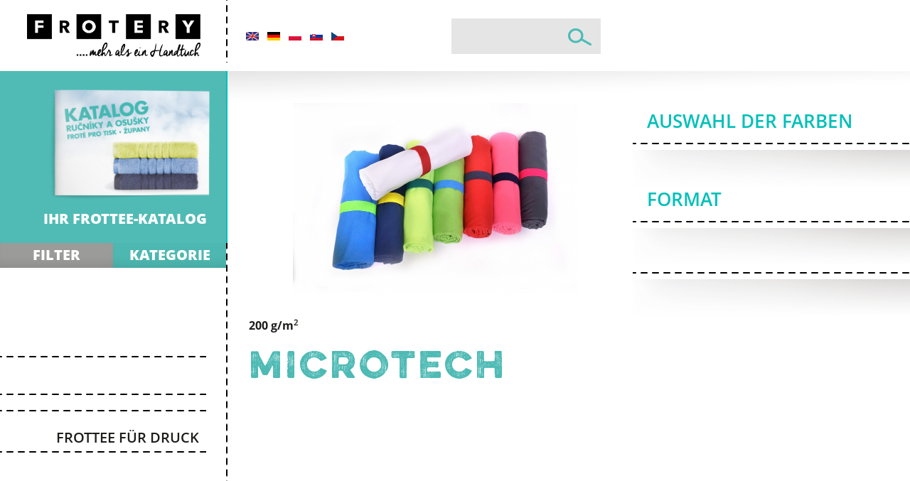

--- FILE ---
content_type: text/html; charset=utf-8
request_url: https://www.frotery.de/?action=product&product_name=MICROTECH&category_id=1&weight_title=200%20g/m2&color_number=2551&size_id=3&technology_title=Hot%20stamping;S%EF%BF%BD%EF%BF%BDtotisk;Sublima%EF%BF%BD%EF%BF%BDn%EF%BF%BD%EF%BF%BD%20tisk;Tisk%20do%20plochy
body_size: 5111
content:

<!DOCTYPE HTML>
<html lang="cs">
<head>
			<!-- Google Tag Manager -->
			<script>(function(w,d,s,l,i){w[l]=w[l]||[];w[l].push({'gtm.start':
			new Date().getTime(),event:'gtm.js'});var f=d.getElementsByTagName(s)[0],
			j=d.createElement(s),dl=l!='dataLayer'?'&l='+l:'';j.async=true;j.src=
			'https://www.googletagmanager.com/gtm.js?id='+i+dl;f.parentNode.insertBefore(j,f);
			})(window,document,'script','dataLayer','GTM-5MMPWJG');</script>
			<!-- End Google Tag Manager -->

	<meta charset="UTF-8">
	<title> MICROTECH | Frotery </title>

		 <meta name="viewport" content="width=device-width, initial-scale=1, minimum-scale=0, maximum-scale=1" />
		 <link media="all" rel="stylesheet" type="text/css" href="https://frotery.eu/css/fonts.css" />
			<link media="all" rel="stylesheet" type="text/css" href="https://frotery.eu/css/toastr.css" />
		 <link media="all" rel="stylesheet" type="text/css" href="https://frotery.eu/css/style.css" />
		 <link media="all" rel="stylesheet" type="text/css" href="https://frotery.eu/css/style2.css" />
		 <link media="all" rel="stylesheet" type="text/css" href="https://frotery.eu/css/slick.css" />
		 <link media="all" rel="stylesheet" type="text/css" href="https://frotery.eu/css/creation-elements-img.css" />
			<link rel="stylesheet" href="//code.jquery.com/ui/1.11.4/themes/smoothness/jquery-ui.css">

		 <script language="javascript" type="text/javascript" src="https://frotery.eu/js/jquery.js"></script>
		 <script type="text/javascript" src="https://frotery.eu/js/jquery-1.8.2.js"></script>
		 <script language="javascript" type="text/javascript" src="https://frotery.eu/js/functions.js"></script>
		 <script type="text/javascript" src="https://frotery.eu/js/toastr.js"></script>
		 <script type="text/javascript" src="https://frotery.eu/js/control-page.js"></script>
		 <script type="text/javascript" src="https://frotery.eu/js/slick.min.js"></script>
		 <script type="text/javascript" src="https://frotery.eu/js/creation-elements-img.js"></script>
		 <script type="text/javascript" src="https://frotery.eu/js/update-elements.js"></script>
			<script src="//code.jquery.com/ui/1.11.4/jquery-ui.js"></script>


</head>
<body>

		<!-- Google Tag Manager (noscript) -->
		<noscript><iframe src="https://www.googletagmanager.com/ns.html?id=GTM-5MMPWJG"
			height="0" width="0" style="display:none;visibility:hidden"></iframe></noscript>
		<!-- End Google Tag Manager (noscript) -->


<div class="total-container">
<!-- .hat -->
	<div class="hat hat--internal">
		<div class="hat__container">
			<div class="left-block">
				<div class="logo">
					<a href="/">
													<img src="https://frotery.eu/images/frotery_logo_black_de.png" alt="img" />
											</a>
				</div>
			</div>
			<div class="right-block">
				<div class="hat-info">
										<p>&nbsp;</p>
					<p><a title="English" href="https://www.frotery.com"><img src="https://frotery.eu/images/uk-flag.jpg" alt="EN" /></a><a title="Deutch" href="https://www.frotery.de"><img src="https://frotery.eu/images/de-flag.jpg" alt="DE" /></a><a title="Poľský" href="https://www.frotery.pl"><img src="https://frotery.eu/images/pl-flag.jpg" alt="PL" /></a><a title="Slovenský" href="https://www.frotery.com/sk"><img src="https://frotery.eu/images/sk-flag.jpg" alt="SK" /></a><a title="Česky" href="https://www.frotery.com/cz"><img src="https://frotery.eu/images/cz-flag.jpg" alt="CZ" /></a></p>
					<p>&nbsp;</p>
				</div>
				<div class="hatSearch">
					<div class="search">
						<input class="search__text" type="text" />
						<input class="search__butt" type="submit" />
					</div>
				</div>
				<div class="hat-basket">
					
							
							<div class="modile-menu">
								<div class="menu menu--leftSide menu--main"></div>
								<div class="modile-menu__icon"></div>
							</div>

											</div>
				</div>
				<div class="basket-search"></div>
			</div>
	 </div>
	<!-- END .hat -->



<!-- OH NOOO!! SCRIPTS!! NOT HERE AGAIN!! SO MANY SCRIPTS!! RUUNNNNN! RUN!! LIVE ME HERE!! SAVE YOUR LIFEEEE!! NOOOOOOOOOOOO!! -->
<script>
function upsum(key, cost, discount, m) {
	discount = 0;
	var mount;
	var sumcena = parseFloat(document.getElementById('basket-sum').innerHTML.replace(' ', '').replace(',', '.'));
	mount = parseInt(document.getElementById('mount').value, 10);

	if (m) mount = m;
	else mount = parseInt(document.getElementById('mount').value, 10);

	console.log('mouth ' + mount);
	console.log('price ' + (cost/((100 + discount)/100)) * mount);
	sumcena = sumcena + (cost/((100 + discount)/100)) * mount;

	//console.log(mount);
	//console.log(cost/((100 + discount)/100));

	document.getElementById('basket-sum').innerHTML = (sumcena).toFixed(2).replace(/(\d)(?=(\d{3})+\.)/g, '$1' + ' ').replace(".", ",");
}
$('#btn-newsletter').on('click',function(e){
	var email = $('#email-newsletter').val();
	if (validateEmail(email)){
			postEmail(email);
			console.log('email');
			$('#email-newsletter').val('');
	}
	else{
			toastr["error"]("Zadaný text není email.");
	}

});
</script>

<script>
	/* menu --------------------------------------- */
	var menu = {
		add: 'active',
		cont: '.menu--main',
		box: '.modile-menu',
		butt: '.modile-menu__icon',
		slidButt: '.menu-title span, .menu-title a',
		slidButtSub: '.menu-cont ul li a, .menu-cont ul li span',
		contSlid: '.menuCont-slid',
		contBox: '.menu__box',
		xMob: 840,
		tim: 200,
		timSlid: 400
	}

	menu.events = function(){
		$(document).click(function(event) {
			if($(event.target).closest(menu.box).length){
				return;
			}
			menu.close();
		});

		$(menu.butt).live({
			 click: function(){
				 if($(menu.box).hasClass(menu.add)){
					 menu.close();
				 }else{
					 menu.open();
				 }
			 }
		});

		$(menu.slidButt).live({
			 click: function(){
				 if($(this).parents(menu.contBox).find(menu.contSlid).hasClass(menu.add)){
					 $(this).parents(menu.contBox).find(menu.contSlid).slideUp(menu.timSlid);
					 $(this).parents(menu.contBox).find(menu.contSlid).removeClass(menu.add);
				 }else{

					 $(menu.contSlid).slideUp(menu.timSlid);
					 $(menu.contSlid).removeClass(menu.add);
					 $(this).parents(menu.contBox).find(menu.contSlid).slideDown(menu.timSlid);
					 $(this).parents(menu.contBox).find(menu.contSlid).addClass(menu.add);
				 }
			 }
		});

		$(menu.slidButtSub).live({
			 click: function(){
				 if(!$(this).parents('li').find('ul').length) return;
				 if($(this).parents('li').find('ul').hasClass(menu.add)){
					 $(this).parents('li').find('ul').slideUp(menu.timSlid);
					 $(this).parents('li').find('ul').removeClass(menu.add);
				 }else{
					 $(menu.contBox + ' ul li ul').slideUp(menu.timSlid);
					 $(menu.contBox + ' ul li ul').removeClass(menu.add);
					 $(this).parents('li').find('ul').slideDown(menu.timSlid);
					 $(this).parents('li').find('ul').addClass(menu.add);
				 }
			 }
		});
		menu.bord();
		menu.res();
		$(window).resize(function(){
			menu.res();
		});
	};

	menu.open = function(){
		if(window.innerWidth < menu.xMob){
			$(menu.cont).stop(true);
			$(menu.cont).fadeIn(menu.tim, function(){
				$(menu.box).addClass(menu.add);
			});
		}
	};

	menu.close = function(){
		if(window.innerWidth < menu.xMob){
			$(menu.cont).fadeOut(menu.tim);
			$(menu.box).removeClass(menu.add);
		}
	};

	menu.bord = function(){
		var box = '.menu__box', cont = '.menu-cont', title = '.menu-title';
		if(!$(box).last().find(cont).length){
			$(box).last().find(title).css('background-image', 'none');
		}
	};

	menu.res = function(){
		if(window.innerWidth < menu.xMob){
			$(menu.cont).prependTo($('.modile-menu'));
		}else{
			$(menu.cont).prependTo($('.menuContent'));
			$(menu.cont).removeAttr('style');
			$(menu.box).removeClass(menu.add);
		}
	};
</script>

<!-- .content -->
<div class="content content--shadow">
	<div class="content__container">
		 <div class="left-block">
        <div class="catalog_banner_container">
       <div class="catalog_banner">
         <a href="https://frotery.eu/de/catalogue">
           IHR FROTTEE-KATALOG         </a>
       </div>
     </div>
   	<div class="filterCategory-button">
		<ul>
			<li><a class="filter-button" href="/?action=rozcestnik&lang=de">Filter</a></li>
			<li><a class="category-button" href="#" onclick="return false;">Kategorie</a></li>
		</ul>
	</div>

	<div class="menuContent">
		<div class="menu menu--main">


							<div class="menu__box">
<!-- You can write <a> tag and <span> -->
					<div class="menu-title">
            <a href="/?action=rozcestnik&amp;category=1&amp;cat=1&amp;lang=de">
                          </a>
          </div>
					<div class="menu-cont">
						<div class="menuCont-slid active">
							<ul class="menu-list">
																
							</ul>
						</div>
					</div>
				</div>
							<div class="menu__box">
<!-- You can write <a> tag and <span> -->
					<div class="menu-title">
            <a href="/?action=rozcestnik&amp;category=2&amp;cat=1&amp;lang=de">
                          </a>
          </div>
					<div class="menu-cont">
						<div class="menuCont-slid">
							<ul class="menu-list">
																
							</ul>
						</div>
					</div>
				</div>
							<div class="menu__box">
<!-- You can write <a> tag and <span> -->
					<div class="menu-title">
            <a href="/?action=rozcestnik&amp;category=3&amp;cat=1&amp;lang=de">
                          </a>
          </div>
					<div class="menu-cont">
						<div class="menuCont-slid">
							<ul class="menu-list">
																
							</ul>
						</div>
					</div>
				</div>
						<div class="menu__box">
				<div class="menu-title"><a href="/?action=rozcestnik&amp;category=frote&amp;cat=1&amp;lang=de">Frottee für Druck</a></div>
				<div class="menu-cont">
					<div class="menuCont-slid">
						<ul class="menu-list">
							<li>
								<a href="/?action=product&amp;product_name=IMAGE&amp;category_id=1&amp;weight_title=400 g/m2&category_tmp=frote&lang=de">
									<span class="menu-list__text">IMAGE <span>400 g/m<sup>2</sup></span></span>
								</a>
							</li>
							<li>
								<a href="/?action=product&amp;product_name=PRINT&amp;category_id=1&amp;weight_title=400 g/m2&category_tmp=frote&lang=de">
									<span class="menu-list__text">PRINT <span>400 g/m<sup>2</sup></span></span>
								</a>
							</li>
              <li class="active">
                <a href="/?action=product&amp;product_name=MICROTECH&amp;category_id=1&amp;weight_title=200 g/m2&category_tmp=frote&lang=de">
                  <span class="menu-list__text">MICROTECH <span>200 g/m<sup>2</sup></span></span>
                </a>
              </li>
						</ul>
					</div>
				</div>
			</div>
      <!--<div class="menu__box">
				<a href='/?action=rozcestnik&amp;sale=1&amp;lang=de'><div class="menu-title"><span>Výprodej</span></div></a>
        <div class="menu-cont"></div>
      </div>-->
			<!--<div class="menu__box">
				<div class="menu-title"><a href="/?action=rozcestnik&category=ostatni">OSTATNÍ</a></div>
			</div>-->
		</div>
	</div>
</div>
			<div class="right-block">
				<div class="productCont">
					<div class="productCont__left">
						<div class="productImages">
							<div class="technology technologies-prod">
																<div class="technology__bottom">
																	</div>
							</div>
							<div class="productImages__cont">
								<img src="images/product/18/small.jpg" alt="img" />
							</div>
						</div>
						<div class="productPresent-data">
							<span class="productPresent-size">
								200 g/m<sup>2</sup>								<span class="productPresent-colorName"></span>
							</span>
							<div class="productPresent-name"><p>MICROTECH</p></div>
							<div class="productPresent-text">
								<div id='desc1'></div><br /><div id='desc2'></div><br /><div id='desc3'></div>							</div>
						</div>
					</div>
					<div class="productCont__right">
						<div class="titleCont">
							<div class="titleBox">
								<div class="titleBox__cont"><h2>Auswahl der Farben </h2></div>
							</div>
							<div class="titleData">
								<div class="dimensionsCont">
																	</div>
							</div>
							<div class="titleBox">
								<div class="titleBox__cont"><h2>Format</h2></div>
							</div>
							<div class="titleData">
								<div class="inputBoxCont">
																	</div>
							</div>
							<div class="titleBox">
								<div class="titleBox__cont"><h2></h2></div>
							</div>
							<form id="tmpForm">
								<input type="hidden" name="size_id" id="curSize" value="0">
								<input type="hidden" name="color_number" id="curColor" value="0">
								<input type="hidden" name="product_name" value="MICROTECH" />
								<input type="hidden" name="weight_title" value="200 g/m2" />
								<input type="hidden" name="category_id" value="1" />
								<input type="hidden" name="technology_title" value="Hot stamping;S��totisk;Sublima��n�� tisk;Tisk do plochy" />
								<input type="hidden" name="product_id" id="productID" value="" />
								<input type="hidden" name="product_price" id="productPrice" value="" />
							</form>

															<div class="titleData">
									<p class="wanna-see-more"></p>
								</div>
							
						</div>
					</div>
				</div>
			</div>
	</div>
</div>
<!-- END .content -->

<script>
	var cartText = "";
	var toCartError = "Bitte wählen Sie zuerst Farbe und Format aus.";
	var quantityNotAvailable = "Die angefragte Menge ist nicht auf Lager.";
	var combinationNotFound = "Diese Kombination wurde nicht gefunden";

	function cart() {
		var mount
		mount = document.getElementById("mount").value;
		var sklad = parseFloat(document.getElementById("prodSklad").innerHTML.replace(' ks', ''));
		var na_ceste = parseFloat(document.getElementById("naCeste").innerHTML.replace(' ks', ''));
		console.log('Sklad'+na_ceste);
		var sum = sklad + na_ceste;

		if($('#curSize').val() == '0' || $('#curColor').val() == '0'){
			toastr["error"](toCartError);
		}
		else if (mount > sum){
			toastr["error"](quantityNotAvailable);
		}
		else {
			var tmpID = $('#productID').val(),
				productPrice = $('#productPrice').val();
			add_to_cart(tmpID, mount)
						upsum(tmpID, productPrice, 0, mount)
		}
	}

	$(document).ready(function(){
		function getProductPrice(){
			//get new price
			$.get("/templates/getProduct.php",$('#tmpForm').serialize(),function(data){
				//console.log(data);
				data = JSON.parse(data);
				$('.prodSum').html(data.price.toFixed(2).replace(".",",") + '&nbsp;');
				//str_replace("CZK", "Kč", $customer['result']->price_curr);
				$('#productID').val(data.product_id);
				$('#desc1').html(data.desc1);
				$('#desc2').html(data.desc2);
				$('#desc3').html(data.desc3);
				$('#productPrice').val((data.price).toFixed(2).replace(",","."));
				if(data.na_ceste != null){
					$('#prodSklad').html(data.sklad + ' ks');
					$('#naCeste').html(data.na_ceste + ' ks');
					if(data.na_ceste_dat != '30.11.1999'){
						$('#naCesteDat').html('('+data.na_ceste_dat+')');
					} else {
						$('#naCesteDat').html(' ');
					}
				}
				else {
					$('#prodSklad').html('0 ks');
					$('#naCeste').html('0 ks');
					$('#naCesteDat').html('');
				}
				console.log('~~~ ' + data.product_id);
				if(data.product_id == null){
					toastr["error"](combinationNotFound);
				}
			});
		}

		$('.dimensions').on('click',function(e){
			e.preventDefault();
			if($(this).data('color')){
				$('.dimensions.active').removeClass('active');
				$(this).addClass('active');
				$('#curColor').val($(this).data('color'));
				if($(this).data('image')){
					var color = $(this).data('color');
					var counter = $(this).data('counter');
					var title = $(this).data('title');
					$.get( "/ajax/getMainColor.php", { image_id: "18", color_id: color} )
					.done(function( data ) {
						$('.productImages__cont img').attr('src','images/product/18/'+color+data+'.jpg');
						var colorname = $("span:contains('"+color+"')").attr('id');
						$('.productPresent-colorName').html('Farbe: '+title);
						$('.sliderBig-cont').slick('slickGoTo',[counter+2,true]);
					});
				}
				getProductPrice();
			}
		});

		$('.sizes').on('click',function(e){
			e.preventDefault();
			if($(this).data('size')){
				$('#curSize').val($(this).data('size'));
				getProductPrice();
			}
		});

		$('.category-button').addClass('active');
	});
</script>

	
				<script>
					$( document ).ready(function() {
						$('.inputBox:first').find('.createRadio').trigger('click');
					});
				</script>
			
<!-- .sliderBig -->
<div class="sliderBig">
	<div class="sliderBig__container">
		<div class="sliderBig-cont">
			<div class="sliderBig-box"><a href="javascript:void(0)"><img src="images/product/18/list.jpg" alt="img" /></a></div><div class="sliderBig-box"><a href="javascript:void(0)"><img src="images/product/18/small.jpg" alt="img" /></a></div>		</div>
	</div>
</div>
<!-- END .sliderBig -->
<div class="hFooter"></div>
</div>
  <!-- .footer -->

				<style>
			.hFooter {
			    height: 0 !important;
			}
		</style>
	  <!-- END .footer -->
		<script>
			$( document ).ready(function() {
				$( ".filterCategory-button:eq( 1 )" ).remove();
			});

			$('.size_id').click(function(){
				$('.inputBox').each(function(){
					$(this).removeClass('activeInput');
					$(this).closest('.inputBox').find('.createRadio').removeClass('createRadio-checked');
				});
				$(this).closest('.inputBox').find('.radioSize').attr('checked','checked');
				$(this).closest('.inputBox').addClass('activeInput');
				$(this).closest('.inputBox').find('.createRadio').addClass('createRadio-checked');
			});

			$('#delete-logo-btn').click(function(e){
				e.preventDefault();
				$("<input type='hidden' value='gotohell' />")
				.attr("name", "delete-logo")
				.appendTo("#set-catalogue");
				$( "#set-catalogue" ).submit();
			});

			$( ".search__text" ).autocomplete({
				source: "search.php?lang=de",
				minLength: 2,
				select: function( event, ui ) {
					//window.location.replace("?action=product&product_name="+ui.item.value_unformated+"&category_id="+ui.item.id+"&weight_title="+ui.item.weight_title+"&lang=cz")
					window.location.replace(ui.item.link)
				}
			}).autocomplete( "instance" )._renderItem = function (ul, item) {
				return $("<li />")
				.data("item.autocomplete", item)
				.append("<table><tr><td><img height=100px src=" + item.img_src + " /></td><td class=search_result width=300px >" + item.value + "<br /><span class=search_result_type>" + item.type + "</span><br /><span class=search_result_desc>" + item.description + "</span></td></tr></table>" )
				.appendTo(ul);
			};

			$('#btn-newsletter').on('click',function(e){
				var email = $('#email-newsletter').val();
				if (validateEmail(email)){
						postEmail(email);
						$('#email-newsletter').val('');
				}
				else{
						toastr["error"]("Zadaný text není email.");
				}
			});
		</script>

       </body>
</html>


--- FILE ---
content_type: text/css
request_url: https://frotery.eu/css/fonts.css
body_size: 827
content:
/* NewFont -------------------------------------------------------------- */
@import url("https://fast.fonts.net/t/1.css?apiType=css&projectid=328a6077-ff95-4823-af13-76d8a8b39d46");
@font-face {
	font-family:"Eveleth W03 Regular";
		src:url("../fonts/dfe2608c-cbe1-4985-a877-d513cf53fd59.eot?#iefix");
		src:url("../fonts/dfe2608c-cbe1-4985-a877-d513cf53fd59.eot?#iefix") format("eot"),url("../fonts/125b0f0f-9f33-4923-abfc-39cbc050c4bb.woff2") format("woff2"),url("../fonts/e573ace3-fc24-492c-8c73-d8718d2a6f39.woff") format("woff"),url("../fonts/418ec5f2-2b68-48df-a5c7-63a738882bc0.ttf") format("truetype"),url("../fonts/994786bf-04ab-43f7-bc26-30182d548b70.svg#994786bf-04ab-43f7-bc26-30182d548b70") format("svg");
}

@font-face {
	font-family:"The Hand W00 Regular";
		src:url("../fonts/77e8f2c3-500c-4ea3-b48c-9c79185bb301.eot?#iefix");
		src:url("../fonts/77e8f2c3-500c-4ea3-b48c-9c79185bb301.eot?#iefix") format("eot"),url("../fonts/49baae53-a252-4603-a462-69ba5c81c4d2.woff2") format("woff2"),url("../fonts/dbbb4e35-1aff-48a0-9163-fc0d6b3e02be.woff") format("woff"),url("../fonts/0479903b-b9e6-4789-a052-71991f84e359.ttf") format("truetype"),url("../fonts/1cdd333e-75ee-4e1f-9e70-7261828d27b1.svg#1cdd333e-75ee-4e1f-9e70-7261828d27b1") format("svg");
}

/* OpenSans -------------------------------------------------------------- */
@font-face {
    font-family: 'OpenSans_Regular';
    src: url('../fonts/OpenSans_Regular.eot');
    src: url('../fonts/OpenSans_Regular?#iefix') format('embedded-opentype'),
         url('../fonts/OpenSans_Regular.woff') format('woff'),
         url('../fonts/OpenSans_Regular.ttf') format('truetype'),
         url('../fonts/OpenSans_Regular.svg#OpenSans_Regular') format('svg');
    font-weight: normal;
    font-style: normal;
}

@font-face {
    font-family: 'OpenSans_Bold';
    src: url('../fonts/OpenSans_Bold.eot');
    src: url('../fonts/OpenSans_Bold?#iefix') format('embedded-opentype'),
         url('../fonts/OpenSans_Bold.woff') format('woff'),
         url('../fonts/OpenSans_Bold.ttf') format('truetype'),
         url('../fonts/OpenSans_Bold.svg#OpenSans_Bold') format('svg');
    font-weight: normal;
    font-style: normal;
}

@font-face {
    font-family: 'OpenSans_SemiBold';
    src: url('../fonts/OpenSans_SemiBold.eot');
    src: url('../fonts/OpenSans_SemiBold?#iefix') format('embedded-opentype'),
         url('../fonts/OpenSans_SemiBold.woff') format('woff'),
         url('../fonts/OpenSans_SemiBold.ttf') format('truetype'),
         url('../fonts/OpenSans_SemiBold.svg#OpenSans_SemiBold') format('svg');
    font-weight: normal;
    font-style: normal;
}

@font-face {
    font-family: 'OpenSans_ExtraBold';
    src: url('../fonts/OpenSanOpenSans_ExtraBolds_Semibold.eot');
    src: url('../fonts/OpenSans_ExtraBold?#iefix') format('embedded-opentype'),
         url('../fonts/OpenSans_ExtraBold.woff') format('woff'),
         url('../fonts/OpenSans_ExtraBold.ttf') format('truetype'),
         url('../fonts/OpenSans_ExtraBold.svg#OpenSans_Semibold') format('svg');
    font-weight: normal;
    font-style: normal;
}


/* Base05 ---------------------------------------------------------------- */
/*
@font-face {
    font-family: 'Base05';
    src: url('../fonts/Base05.eot');
    src: url('../fonts/Base05?#iefix') format('embedded-opentype'),
         url('../fonts/Base05.woff') format('woff'),
         url('../fonts/Base05.ttf') format('truetype'),
         url('../fonts/Base05.svg#Base05') format('svg');
    font-weight: normal;
    font-style: normal;
}
*/

@font-face {
    font-family: 'Base05';
    src: url('../fonts/Base05.ttf');
    font-weight: normal;
    font-style: normal;
}


--- FILE ---
content_type: text/css
request_url: https://frotery.eu/css/style.css
body_size: 12857
content:
*{
     margin:0px; padding:0px;
     box-sizing: border-box;
    -webkit-box-sizing: border-box;
       -moz-box-sizing: border-box;
     font-family: 'OpenSans_Regular', sans-serif;
     font-weight: normal;
     line-height: 18px;
     outline:none;
    -webkit-appearance: none;
}
body{
     background-color: #fff;
}
html, body{
     height:100%;
}
input, textarea, select, button{
     outline:none;
    -webkit-border-radius: 0px;
     -khtml-border-radius: 0px;
       -moz-border-radius: 0px;
	       border-radius: 0px;
}
form{position: relative; display: block; }
img{border:none; }
sup {font-weight: 600; font-size: 70%; }

.total-container{
     position:relative;
     display:block;
     /*min-width:1000px;*/
     min-height:100%;
}
.hat, .imagesMain, .content, .contentText, .whyWe, .sliderBig, .footer{
     position: relative;
     display: block;
     /*min-width: 1200px;*/
     text-align: center;
}
.hat__container,
.imagesMain__container,
.content__container,
.contentText__container,
.whyWe__container,
.sliderBig__container,
.footer__container{
     position: relative;
     display: inline-block;
     vertical-align: top;
     width: 100%;
     max-width: 1920px;
     text-align: left;
}







.left-block, .right-block{position: relative; display: table-cell; vertical-align: top; /* height: inherit; */  }
.left-block{
     min-width: 423px;
     background-image: url('../images/strip-vertical.png');
     background-position: right;
     background-repeat: repeat-y;
}
.right-block{width: 1497px; }




/* .search ----------------------------------*/
.hatSearch{position: absolute; top: 0px; left: 0px; width: 100%; height: 0px; }
.imagesMainSearch{position: absolute; bottom: 0px; left: 0px; width: 100%; height: 0px; }

.search{position: relative; display: inline-block; vertical-align: top; width: 350px; height: 58px; }
.search__text{position: absolute; top: 0px; left: 0px; width: 100%; height: 100%; padding: 0px 60px 0px 10px; font-size: 22px; color: #000; background-color: rgba(255,255,255,0.7); border: none; }
.search__butt{
     position: absolute;
     top: 0px;
     right: 0px;
     width: 60px;
     height: 100%;
     border: none;
     background-color: transparent;
     background-image: url('../images/sprite.png');
     background-position: -86px 17px;
     background-repeat: no-repeat;
     color: transparent;
     overflow: hidden;
     cursor: pointer;
    -webkit-transition:0.1s background-color;
       -moz-transition:0.1s background-color;
         -o-transition:0.1s background-color;
            transition:0.1s background-color;
}
.search__butt:hover{background-color: rgba(255,255,255,0.7); }




/* .hat -----------------------------------------------------------------------------*/
.hat{z-index: 2; }
.hat__container{height: 100px; }

.hat .left-block{height: 88px; /*vertical-align: middle;*/ text-align: center; }
.hat .right-block{height: 65px; }


.logo{position: relative; display: inline-block; /*vertical-align: top;*/ }
.logo a{position: relative; display: inline-block; /*vertical-align: top;*/ }
.logo img{position: relative; display: inline-block; /*vertical-align: middle;*/ width: auto; height: 60px; margin-top: 20px; }


.hat-info{position: relative; display: inline-block; vertical-align: top; height: 100%; margin: 20px 0px 0px 40px; }
.hat-info p{position: relative; display: block; margin-bottom: 5px; font-size: 16px; line-height: 16px; color: #1d1d1b; font-family: 'OpenSans_SemiBold', sans-serif; }
.hat-info a{position: relative; display: inline-block; vertical-align: top; font-size: 16px; line-height: 16px; color: #1d1d1b; text-decoration: none; font-family: 'OpenSans_Bold', sans-serif; }
.hat-info a:hover{text-decoration: underline; }
.hat-info a img{height: 12px; width: auto; margin-left: 6px; margin-right: 6px; }
.hat-info a img:hover{transition: all 0.1s ease-in-out; opacity: 0.7; }


.hat .search{position: absolute; left: 50%; margin: 21px 0px 0px -275px;  }
.hat .search__text{background-color: #e5e5e5; }
.hat .search__butt:hover{background-color: #d4d4d4; }

.lang-selector {padding-right: 20px;text-align: center;cursor:pointer;}
.lang-selector img {max-width:20px;}
.lang-selector:hover img {opacity: .5;}
.lang-selector .lang-dropdown {list-style-type: none; background: #ededed; padding: 6px; position: absolute; left: -5px; margin-top: 3px; display:none;}
.lang-selector .lang-dropdown.active {display:block; z-index: 99999; box-shadow: 1px 1px #fff;}
.lang-selector .lang-dropdown a {text-decoration:none; font-family: inherit; font-size: inherit; line-height: 23px;}
.lang-selector .lang-dropdown a:hover {text-decoration:underline;}


/* .hat-basket ------------------------------*/
.hat-basket{position: relative; display: inline-block; vertical-align: top; float: right; height: 100%; padding-right: 50px; }

.hat-name{position: relative; display: inline-block; vertical-align: top; padding: 20px 37px 0px 0px; }
.hat-name:before{position: absolute; content: ''; top: 0px; right: 0px; width: 2px; height: 72px; background-image: url('../images/strip-vertical.png'); background-position: left; background-repeat: repeat-y; }


.hat-name span{position: relative; display: block; margin-bottom: 5px; color: #1d1d1b; font-size: 16px; line-height: 16px; }
.hat-name__check{font-family: 'OpenSans_SemiBold', sans-serif; }
.hat-name__text{font-family: 'OpenSans_Bold', sans-serif; }

.hat-name span a{position: relative; display: inline-block; vertical-align: top; text-decoration: none; color: #1d1d1b; font-family: inherit; font-size: inherit; line-height: inherit;  }
.hat-name span a span{line-height: 17px; font-weight: 600; }
.hat-name span a:hover{text-decoration: underline; }
.user_edit_company {font-size: 20px; line-height: 20px; color: #1d1d1b; font-family: 'OpenSans_SemiBold', sans-serif !important; text-transform: uppercase;}

.basket-sum{position: relative; display: inline-block; vertical-align: top; width: 131px; padding: 45px 10px 0px 3px; text-align: center; color: #1d1d1b; font-size: 22px; line-height: 22px; font-family: 'OpenSans_Bold', sans-serif; text-align: right;}

.basket-block{position: relative; display: inline-block; vertical-align: top; margin: 35px 0px 0px 0px; }
.basket-block__icon{position: relative; display: inline-block; vertical-align: top; width: 40px; height: 36px; background-image: url('../images/sprite.png'); background-position: 0px 0px; background-repeat: no-repeat; cursor: pointer; }




/* .basket-block__cont ----------------------*/
.basket-block__cont{position: absolute; display: none; width: 460px; right: 40px; top: 77px; }
.basketMin-table{
     position: relative;
     display: block;
     background-color: #ededed;
     padding-bottom: 62px;
    -webkit-box-shadow: 0px -50px 60px -40px rgba(0,0,0,0.15) inset;
       -moz-box-shadow: 0px -50px 60px -40px rgba(0,0,0,0.15) inset;
            box-shadow: 0px -50px 60px -40px rgba(0,0,0,0.15) inset;
}
.basketMin-table table{position: relative; width: 100%; border-collapse: collapse; }
.basketMin-table table thead td{height: 44px; background-color: #9d9d9c; font-size: 22px; line-height: 22px; color: #ededed; font-family: 'OpenSans_Bold', sans-serif; }
.basketMin-table table tbody td{padding: 18px 0px; font-size: 22px; line-height: 22px; color: #1d1d1b; }
.basketMin-table table img{position: relative; display: inline-block; vertical-align: top; max-width: 100%; }
.basketMin-table table b{font-size: 22px; line-height: 22px; color: #1d1d1b; font-family: 'OpenSans_Bold', sans-serif; }

.basketMin-table table td:nth-child(1){width: 28%; padding-left: 18px; }
.basketMin-table table td:nth-child(2){width: 22%; text-align: center; }
.basketMin-table table td:nth-child(3){width: 18%; text-align: center; }
.basketMin-table table td:nth-child(4){width: 32%; text-align: center; }

.basketMin-separator{position: absolute; top: 0px; /*right: 29.5%;*/ width: 2px; height: 100%; padding: 55px 0px 9px 0px; }
.basketMin-separator:before{
     position: relative;
     display: block;
     content: '';
     height: inherit;
     background-image: url('../images/strip-vertical.png');
     background-position: 0px 0px;
     background-repeat: repeat-y;
}

.basketMin-button{position: relative; display: block; background-color: #ededed; padding: 10px 0px; text-align: center; }
.inquireButt-cont, .detailButt-cont{position: relative; display: table-cell; vertical-align: top; padding: 0px 5px; }
.inquireButt-cont{width: 176px; padding-right: 10px; }
.detailButt-cont{width: 284px; padding-left: 10px; }

.basketMin-button a, .basketMin-button input{
     position: relative;
     display: block;
     height: 60px;
     padding: 17px 5px 0px 5px;
     text-align: center;
     font-size: 20px;
     line-height: 25px;
     color: #ededed;
     text-decoration: none;
     text-transform: uppercase;
     font-family: 'OpenSans_ExtraBold', sans-serif;
    -webkit-transition:0.1s background-color;
       -moz-transition:0.1s background-color;
         -o-transition:0.1s background-color;
            transition:0.1s background-color;
}

.basketMin-button input{
     padding-top: 0 !important;
     width: 161px !important;
     border: none !important;
}

.inquire-button{background-color: #44bab4; }
.detail-button{background-color: #9d9d9c; }
.inquire-button:hover{background-color: #42cdc4; }
.detail-button:hover{background-color: #afafae; }

.basket-search{position: absolute; display: none; left: 0px; width: 100%; bottom: 0px; padding: 10px; background-color: #fff; }




/* .modile-menu -----------------------------*/
.modile-menu{
     position: absolute;
     display: none;
     top: 0px;
     left: 0px;
     width: 100%;
     height: 0px;
}
.modile-menu__icon{
     position: relative;
     display: inline-block;
     vertical-align: top;
     margin: 10px 10px 0px 0px;
     width: 50px;
     height: 32px;
     background-image: url('../images/sprite.png');
     background-position: -1000px 0px;
     background-repeat: no-repeat;
     cursor: pointer;
}




/* .filterCategory-button -------------------*/
.filterCategory-button{
     position: relative;
     display: table;
     width: 100%;
     padding-right: 2px;
     margin-top: 0;
}
.filterCategory-button ul{position: relative; display: table-row; }
.filterCategory-button li{position: relative; display: table-cell; vertical-align: top; width: 50%; }
.filterCategory-button a{
     position: relative;
     display: block;
     height: 40px;
     padding: 10px 5px 0px 5px;
     text-align: center;
     text-decoration: none;
     text-transform: uppercase;
     font-family: 'OpenSans_ExtraBold', sans-serif;
     font-size: 20px;
     line-height: 20px;
     color: #fff;
    -webkit-transition:0.1s background-color;
       -moz-transition:0.1s background-color;
         -o-transition:0.1s background-color;
            transition:0.1s background-color;
     /*
    -webkit-box-shadow: 0px -25px 30px -20px rgba(0,0,0,0.2) inset;
       -moz-box-shadow: 0px -25px 30px -20px rgba(0,0,0,0.2) inset;
            box-shadow: 0px -25px 30px -20px rgba(0,0,0,0.2) inset;
     */
    -webkit-box-shadow: 0px -15px 15px -10px rgba(0,0,0,0.1) inset;
       -moz-box-shadow: 0px -15px 15px -10px rgba(0,0,0,0.1) inset;
            box-shadow: 0px -15px 15px -10px rgba(0,0,0,0.1) inset;
}
.filter-button{background-color: #9b9b9a; }
.filter-button:hover{background-color: #afafae; }
.filter-button.active{background-color: #4db8b1; }
.filter-button.active:hover{background-color: #42cdc4; }

.category-button{background-color: #9b9b9a; }
.category-button:hover{background-color: #afafae; }
.category-button.active{background-color: #4db8b1; }
.category-button.active:hover{background-color: #42cdc4; }





/* .imagesMain ----------------------------------------------------------------------*/
.imagesMain{}
.imagesMain__container{}

.imagesMain-box{position: relative; display: block; }
.imagesMain-box img{position: relative; display: inline-block; vertical-align: top; width: 100%; }
.imagesMain-shadow{position: absolute; top: 0px; left: 0px; width: 100%; height: 108px; background-image: url('../images/shadow-main.png'); background-position: 0px 0px; background-repeat: no-repeat; }

.imagesMain .left-block{position: absolute; top: 0px; left: 0px; height: 100%; z-index: 1; }
.imagesMain .left-block:before{position:relative; content: ''; display: block; height: 100%; margin-right: 2px; background-color: rgba(0,0,0,0.4); }
.imagesMain .filterCategory-button{position: absolute; bottom: 0px; left: 0px; margin-bottom: -1px; }
.imagesMain .search{position: absolute; left: 50%; bottom: 0px; height: 35px; }
.imagesMain .search .search__butt{background-position: -92px 6px; width: 48px; }




/* .content__container --------------------------------------------------------------*/
.content{text-align: center; }
.content__container{display: inline-block; width: 100%; text-align: left; }
.content.content--shadow .content__container{background-image: url('../images/shadow-main.png'); background-position: 0px 0px; background-repeat: no-repeat; }




/* .menu ------------------------------------*/
.menu{position: relative; display: block; margin: 71px 0px 50px 0px; }
.menu__box{position: relative; display: block; }
.menu-title{position: relative; display: block; text-align: right; padding-bottom: 4px; margin: 17px 56px 0px 0px; background-image: url('../images/strip-horizontal.png'); background-position: bottom; background-repeat: repeat-x; }
.menu-title a, .menu-title span{
     position: relative;
     display: block;
     vertical-align: top;
     text-decoration: none;
     font-size: 20px;
     line-height: 40px;
     padding: 2px 5px 0px 5px;
     color: #1d1d1b;
     font-family: 'OpenSans_SemiBold', sans-serif;
     text-transform: uppercase;
     cursor: pointer;
    -webkit-transition:0.1s background-color;
       -moz-transition:0.1s background-color;
         -o-transition:0.1s background-color;
            transition:0.1s background-color;
}
.menu-title a:hover, .menu-title span:hover{
     background-color: rgba(0,0,0,0.15);
}

.menuCont-slid{position: relative; display: none; }
.menuCont-slid.active{display:block; }
.menu-cont{position: relative; display: block; }
.menu-cont ul{position: relative; display: block; padding: 30px 0px 0px 82px; }
.menu-cont ul li{position: relative; display: block; padding-bottom: 6px; }

.menu-list{position: relative; display: block; padding-bottom: 5px; }
.menu-list li{position: relative; display: block; padding-bottom: 13px; }
.menu-list span{position: relative; display: inline-block; vertical-align: top; }
.menu-list li, .menu-list span{font-size: 22px; line-height: 22px; color: #9d9d9c; font-size: 22px; }
.menu-list__text{width: 195px; }

.menu-cont a, .menu-cont span{position: relative; display: inline-block; vertical-align: top; font-size: 18px; line-height: 18px; color: #706f6f; text-decoration: none; cursor: pointer; }
.menu-cont li.active span {font-weight: 600; color:#4e4e4e;}
.menu-cont li span > span {float: right; margin-top: -5px;}
.menu-cont a:hover, .menu-cont span:hover{text-decoration: underline; }

.menu-cont ul li ul{display: none; padding: 0px 0px 0px 30px; }
.menu-cont ul li ul li{padding-bottom: 15px; }
.menu-cont ul li ul li:first-child{margin-top: 20px; }
.menu-cont ul li ul li:last-child{margin-bottom: 3px; }
.menu-cont ul li ul a{font-size: 20px; line-height: 20px; }



.menu.menu--leftSide{margin-top: 120px; }
.menu.menu--leftSide .menu-title{text-align: left; padding-left: 70px; }
.menu.menu--leftSide .menu-cont{background-image: none; }

.menu.menu--indent{margin-top: 71px; }
.menu.menu--indent .menu-cont{background-image: none; }

.menuContent{position: relative; display: block; }
.menuContent--hide{display: none; }

.menuFilter{position: relative; display: block; }
.menuFilter-cont .menu--indent{margin-top: 60px; }
.menuFilter-cont .filterCategory-button{margin-top: 40px; }
.menuFilter-cont .menu-title{margin-right: 0px; }




/* .dimensionsCont --------------------------*/
.dimensionsCont{position: relative; display: block; margin: 35px 0px 0px 30px; }
.dimensions{position: relative; display: inline-block; vertical-align: top; text-align: center; text-decoration: none!important; margin: 0px 3px 9px 3px; }
.dimensions__img{position: relative; display: inline-block; vertical-align: top; width: 74px; height: 55px; background-image: url('../images/dimensions/active.png'); background-position: 0px -1000px; background-repeat: no-repeat; }
.dimensions__img img{position: relative; display: inline-block; vertical-align: top; margin-top: 9px; max-width: 65px; }
.dimensions span{position: relative; display: block; padding: 0px; text-align: center; font-size: 16px; color: #706f6f; font-family: 'OpenSans_SemiBold', sans-serif; }
.titleData .dimensions span{font-size: 14px; }

.dimensions:hover .dimensions__img{background-position: 2px 6px; background-size: 72px 41px;}
.titleData .dimensions:hover .dimensions__img{background-position: 15px 3px; background-size: 72px 41px;}
.titleData .dimensions.active .dimensions__img{background-position: 7px 1px; background-size: 72px 41px;}
.dimensions:hover span{color: #000; }

.left-block .dimensions:hover .dimensions__img {background-position: 2px 6px; }

.dimensions.active .dimensions__img{background-position: 2px 6px; background-size: 72px 41px;}
.dimensions.active span{color: #000; }

.dimensions.active .dimensions__img{background-position: 2px 6px; background-size: 72px 41px;}

.titleData .dimensions.active .dimensions__img{background-position: 14px 3px; background-size: 72px 41px;}

.dimensions.active span{color: #000; }

.titleData .dimensions{float: left; width: 20%; margin: 0px 0px 9px 0px; }
.titleData .dimensionsCont{display: inline-block; vertical-align: top; width: 100%; margin: 30px 0px 14px 0px; padding-right: 10px; }
.titleData .dimensions__img{width: 100px; background-size: 100% auto; padding: 0px 7px; }
.titleData .dimensions__img img{max-width: 65px; margin-top: 6px; }
.titleData .dimensionsCont span{margin-top: -5px; }
.titleData span{padding-top: 0px; }



/* .inputBoxCont ----------------------------*/
.inputBoxCont{position: relative; display: inline-block; vertical-align: top; width: 100%; padding: 20px 18px 0px 38px; }
.inputBox{position: relative; display: inline-block; vertical-align: top; float: left; width: 50%; margin: 5px 0 0 20px; text-align: left; }
.filterInput{position: relative; display: inline-block; vertical-align: top; float: left; width: 50%; margin-bottom: 15px; text-align: left; }
.inputBox input{position: relative; display: inline-block; vertical-align: top; }
.filterInput input{position: relative; display: inline-block; vertical-align: top; }
.inputBox label{position: relative; display: inline-block; vertical-align: top; padding-left: 12px; font-size: 16px; line-height: 21px; color: #706f6f; cursor: pointer; font-family: 'OpenSans_SemiBold', sans-serif; min-height: 24px;}
.filterInput label{position: relative; display: inline-block; vertical-align: top; padding-left: 0px; font-size: 16px; line-height: 21px; color: #706f6f; cursor: pointer; font-family: 'OpenSans_SemiBold', sans-serif; min-height: 24px;}
.inputBox.activeInput label{color: #83736a; font-family: 'OpenSans_Bold', sans-serif; }
.filterInput.activeFilter label{color: #83736a; font-family: 'OpenSans_Bold', sans-serif; }

.titleData .inputBoxCont{padding: 32px 0px 0px 1px; }
.titleData .inputBox{width: 25%; }
.titleData .inputBox.activeInput label{color: #000; }




/* .technology ------------------------------*/
.technology{position: relative; display: block; margin: 46px 0px 0px 20px; }
.technologyBox, .technologyBid, .file-download{position: relative; display: inline-block; vertical-align: top; width: 76px; height: 76px; margin: 0px 4px 10px 4px; text-decoration: none; background-image: url('../images/sprite.png'); background-repeat: no-repeat;
    -webkit-border-radius: 1000px;
     -khtml-border-radius: 1000px;
       -moz-border-radius: 1000px;
	       border-radius: 1000px;
}

.technologyBid{width: 82px; height: 82px; margin: 21px 0px 0px 0px; }
.file-download {background-size: 1460px 365px; background-position: -1186px 0px;}
.technologyBox.techno--one{background-image: url('../images/vysivka.png'); background-size: 65px 65px; background-position: 0; }
.technologyBox.techno--two{background-image: url('../images/tiskdobordury.png'); background-size: 65px 65px; background-position: 0; }
.technologyBox.techno--three{background-image: url('../images/tiskdoplochy.png'); background-size: 65px 65px; background-position: 0; }
.technologyBox.techno--four{background-image: url('../images/poutko.png'); background-size: 65px 65px; background-position: 0; display: none; }
.technologyBox.techno--five{
    background: url('../images/stamping.png');
    background-position: 0px 0px;
    background-size: 100% 100%;
}

.technologyBox.techno--one.active{background-image: url('../images/vysivka-a.png'); }
.technologyBox.techno--two.active{background-image: url('../images/tiskdobordury-a.png'); }
.technologyBox.techno--three.active{background-image: url('../images/tiskdoplochy-a.png'); }
.technologyBox.techno--four.active{background-image: url('../images/poutko-a.png'); }
.technologyBox.techno--five{
    background: url('../images/stamping-active.jpg');
    background-position: 0px 0px;
    background-size: 100% 100%;
}

.technologyBid.techno--one{background-position: -1100px 0px; }
.technologyBid.techno--two{background-position: -1300px 0px; }
.technologyBid.techno--three{background-position: -1400px 0px; }
.technologyBid.techno--four{background-position: -1200px 0px; }
.technologyBid.techno--five{
    background: url('../images/stamping.png');
    background-position: 0px 0px;
    background-size: 100% 100%;
}

label#basket-sum {color: #4DBBB5; font-weight: 600;}


/* .whyWe__container ---------------------------------------------------------------*/
.whyWe{background-color: #4dbab4; }
.whyWe__container{}

.whyWe .left-block{background-image: url('../images/strip-vertical-white.png'); }

.whyWe-text{position: relative; display: block; padding: 79px 260px 58px 200px; text-align: center; }
.whyWe-text h2{position: relative; display: block; margin-bottom: 48px; font-family: 'Eveleth W03 Regular', sans-serif; font-size: 40px; line-height: 45px; color: #fff; }
.whyWe-text p{position: relative; display: block; margin-bottom: 35px; font-size: 18px; line-height: 24px; color: #fff; }




/* .titleCont -------------------------------*/
.titleCont{position: relative; display: block; text-align: right; margin: 80px 0px 50px 0px; }
.titleBox{position: relative; display: inline-block; vertical-align: top; text-align: left; }
.titleBox__cont{
     position: relative;
     display: table-cell;
     vertical-align: top;
     width: 708px;
     background-image: url('../images/strip-horizontal.png');
     background-position: bottom;
     background-repeat: repeat-x;
}
.titleBox__cont:before{
     position: absolute;
     content: '';
     width: 100%;
     height: 75px;
     right: 0px;
     bottom: -83px;
     background-image: url('../images/title-shadow.png');
     background-position: left 0px bottom 0px;
     background-repeat: no-repeat;
}
.titleBox__cont h1{position: relative; display: block; padding-bottom: 22px; font-family: 'Eveleth W03 Regular', sans-serif; font-size: 80px; line-height: 80px; color: #44bab4; letter-spacing: 4px; }
.titleBox__cont h2{position: relative; display: block; padding-bottom: 10px; font-family: 'OpenSans_SemiBold', sans-serif; font-size: 20px; line-height: 26px; color: #1d1d1b; text-transform: uppercase; }

.titleData{position: relative; display: block; text-align: left; }

.titleData__left, .titleData__right{position: relative; display: table-cell; vertical-align: top; padding: 30px 0px 7px 0px; }
.titleData__left{
     width: 325px;
     padding-right: 35px;
     background-image: url('../images/prod-shadow.png');
     background-position: right;
     background-repeat: no-repeat;
}
.titleData__right{width: 425px; padding-right: 25px; padding-left: 25px; }

.prodInform{position: relative; display: block; margin-bottom: 21px; }
.prodInform__title{position: relative; display: block; margin-bottom: 4px; text-align: center; font-size: 18px; line-height: 18px; color: #1d1d1b; text-transform: uppercase; font-family: 'OpenSans_SemiBold', sans-serif; }
.prodInform__value{position: relative; display: block; margin-bottom: 8px; text-align: center; font-size: 26px; line-height: 26px; color: #4dbab4; text-transform: uppercase; font-family: 'OpenSans_Bold', sans-serif; }
.prodInform__date{position: relative; display: block; text-align: center; font-size: 22px; line-height: 22px; color: #9d9d9c; text-transform: uppercase; font-family: 'OpenSans_Bold', sans-serif; }
.prodSum{position: relative; display: block; margin-top: 10px; text-align: center; font-size: 30px; line-height: 40px; color: #1d1d1b; font-family: 'OpenSans_Bold', sans-serif;  }
.prodBox{position: relative; display: table-cell; vertical-align: top; width: 140px; text-align: left; }




.button-productAdd{
	position: relative;
    display: block;
    height: 50px;
	margin-top: 15px;
    margin-bottom: 25px;
    padding: 8px 5px 0px 5px;
    background-color: #4dbab4;
    font-size: 22px;
    line-height: 32px;
    color: #fffefe;
    font-family: 'OpenSans_Bold', sans-serif;
    text-decoration: none;
    text-transform: uppercase;
    text-align: center;
    -webkit-transition: 0.1s background-color;
    -moz-transition: 0.1s background-color;
    -o-transition: 0.1s background-color;
    transition: 0.1s background-color;
}
.button-productAdd:hover{background-color: #42cdc4; }




/* REGISTER ---------------------------------*/

.button-register{
	position: relative;
    display: block;
    height: 50px;
	margin-top: 15px;
    margin-bottom: 25px;
    padding: 0px 15px 0px 15px;
    background-color: #4dbab4;
    font-size: 18px;
    line-height: 18px;
	border: none;
    color: #fffefe;
    font-family: 'OpenSans_Bold', sans-serif;
    text-decoration: none;
    text-transform: uppercase;
    text-align: center;
    -webkit-transition: 0.1s background-color;
    -moz-transition: 0.1s background-color;
    -o-transition: 0.1s background-color;
    transition: 0.1s background-color;
}
.button-register:hover{background-color: #42cdc4; }

.input-register {
    font-size: 18px;
    line-height: 40px;
    font-family: 'OpenSans_SemiBold', sans-serif;
    width: 154px;
    position: relative;
    display: block;
    width: 100%;
    height: 100%;
    background-color: #cfcdcc;
    border: none;
    text-align: center;
    font-size: 18px;
    color: #1d1d1b;
}

p.wanna-see-more {
	margin-top: 50px;
	margin-bottom: 50px;
	text-align: left;
}
p.wanna-see-more a {
    font-family: 'OpenSans_Bold', sans-serif;
	text-decoration: none;
    color: #1d1d1b;
}
p.wanna-see-more a:hover {
	text-decoration: underline;
}

p.submit.left-side {
    float: left;
}

p.regtext.right-side {
    float: right;
	margin-top: 25px;
}

p.regtext.right-side a {
    font-family: 'OpenSans_Bold', sans-serif;
	text-decoration: none;
    color: #1d1d1b;
}
p.regtext.right-side a:hover {
	text-decoration: underline;
}

.form-msg {
    margin-bottom: 39px;
    font-family: 'OpenSans_SemiBold', sans-serif;
    text-transform: uppercase;
}
.form-msg.info {
    color: #4DBAB4;
}
.form-msg.error {
    color: #BA0404;
}
.basket .form-msg.error {
    text-align: center;
}
.basketMin-table .form-msg.error {
    text-align: center;
    color: #1D1D1B;
    padding: 20px;
    font-family: 'OpenSans_SemiBold', sans-serif;
    text-transform: uppercase;
}

.basket-block__cont.empty {
	right: 0px;
    width: 320px;
}
.basket-block__cont.empty .basketMin-button {
	display: none;
}
.basket-block__cont.empty .basketMin-table {
	padding-bottom: 0;
}

@media screen and (max-width: 900px) {
	p.submit.left-side {
		float: none;
		margin-bottom: 10px;
	}

	p.regtext.right-side {
		float: none;
		margin-top: 0px;
	}
}







/* .product ---------------------------------*/
.product{position: relative; display: inline-block; vertical-align: top; width: 100%; padding: 45px 0px 0px 30px; }
.product__box{
     position: relative;
     display: inline-block;
     vertical-align: top;
     float: left;
     width: 33.3%;
     min-height: 250px;
     padding: 0px 20px;
     margin-bottom: 120px;
}
.conf-catalogues .product__box .product-img img {
    max-width: 100% !important;
}
.product__box.box-50{width: 50%; }

p.img-formats {
    width: 200px;
    font-size: 14px;
    color: #1d1d1b;
    padding: 7px;
    text-align: center;
}

.product-img{position: relative; display: block; text-align: center; }
.product-img a, .productPresent-img a{position: relative; display: inline-block; vertical-align: top; }
.product-img img, .productPresent-img img{position: relative; display: inline-block; vertical-align: top; max-height: 170px; max-width: 350px; }
.product-img img:hover, .productPresent-img img:hover{opacity: 0.85; }

.product-data, .productPresent-data{position: absolute; bottom: 0px; left: 0px; width: 100%; text-align: left; padding-left: 50px; }
.product-size, .productPresent-size, .productPresent-colorName{position: relative; display: block; margin-bottom: -15px; font-size: 27px; line-height: 27px; color: #1d1d1b; font-family: 'OpenSans_Bold', sans-serif; }
.productPresent-colorName {float: right; padding-top: 5px;}

.product-name, .productPresent-name{position: relative; display: inline-block; vertical-align: top; padding-top: 20px; }
.product-name p, .product-name a,
.productPresent-name p, .productPresent-name a{position: relative; display: inline-block; vertical-align: top; font-family: 'Eveleth W03 Regular', sans-serif; text-decoration: none; font-size: 40px; line-height: 45px; color: #4dbab4; letter-spacing: 4px; }


.productPresent-text{position: relative; display: block; margin-top: 20px; line-height: 22px; }
.productPresent-text p{position: relative; display: block; font-size: 18px; line-height: 24px; color: #1d1d1b; }


.product.product--main{padding: 45px 0px 40px 0px; }
.product.product--main .product__box{min-height: 260px; margin-bottom: 50px; margin-top: 50px; }
.product.product--main .product__box.box-50{min-height: 280px; }
.product.product--main .product-img img{max-height: 180px; }
.product.product--main .product-name{/*text-align: left;*/ text-align: center; }
.product.product--main .product-name p, .product.product--main .product-name a{font-size: 22px; line-height: 40px; }
.product.product--main .product-data{padding-left: 0px; text-align: center; }




/* .productPresent --------------------------*/
.productPresent{position: relative; display: block; margin: 40px 0px 0px 20px; }
.productPresent__box{
     position: relative;
     display: table-cell;
     vertical-align: bottom;
     width: 50%;
}
.productPresent--left{padding: 0px 0px 90px 0px; }
.productPresent--right{overflow: hidden;}
.productPresent--right img{max-width: 100%; margin-left: 40px; transition: all 0.3s ease-in-out; }
.productPresent--right img:hover{margin-left: 0px; transition: all 0.1s ease-in-out; }

.productPresent-img{padding-bottom: 15px; }
.productPresent-data{position: relative; display: block; left: auto; bottom: auto; }

.productPresent-size{margin-bottom: -26px; }
.productPresent-name p, .productPresent-name a{font-size: 100px; line-height: 100px; }


.productPresent-data .productPresent-name p, .productPresent-data .productPresent-name {font-size: 40px; line-height: 45px; padding-top: 20px; }



/* .productCont -----------------------------*/
.productCont{position: relative; display: block; padding-bottom: 12px; }
.productCont__left, .productCont__right{position: relative; display: table-cell; vertical-align: top; width: 750px; }
.productCont__left{padding: 45px 27px 33px 50px; }
.productCont__right{padding: 0px 0px 0px 40px; }

.productCont__left .productPresent-data{padding-left: 0px; }
.productCont__right .titleCont{margin-top: 37px; }




/* .productImages ---------------------------*/
.productImages{position: relative; display: block; text-align: center; min-height: 270px; padding-left: 20px; }
.productImages__cont{position: relative; display: block; }
.productImages__cont a{position: relative; display: inline-block; vertical-align: top; }
.productImages__cont img{max-width: 400px; width: 100%; height: auto; }




/* .technologies-prod -----------------------*/
.technologies-prod{position: absolute; top: 0px; left: 0px; margin: 0px!important; /* width: 83px; */ height: 100%; z-index: 1; }
.technologies-prod a{display: block; }
.technology__top{position: absolute; left: 0px; top: 0px; }
.technology__bottom{position: absolute; left: 0px; bottom: 35px; }




/* .textBox ---------------------------------*/
.textBox{position: relative; display: block; max-width: 800px; margin: 56px 50px 0px 175px; }
.textBox.textBasket {margin: 0px auto 60px auto;}
.textBox.textBasket .input-register {line-height: 30px;}
.textBox.textBasket .titleData {margin-bottom: 30px;}
.textBox.textBasket .titleData .inputBox {width: auto!important; padding-right: 50px;}
.textBox.login-register{margin: 56px auto 0px auto !important; padding: 0 30px; }
.textBox h2{position: relative; display: block; margin-bottom: 23px; font-size: 30px; line-height: 30px; color: #1d1d1b; font-family: 'OpenSans_SemiBold', sans-serif; }
.textBox p{position: relative; display: block; margin-bottom: 10px; font-size: 18px; line-height: 24px; color: #1d1d1b; }
.textBox pre, .textBox p, .textBox ul{white-space: normal; }
.textBox strong{font-family: 'OpenSans_Bold', sans-serif; }
.textBox i{font-style: italic; }


.textBox a {color: #1d1d1b; }
.textBox ul{margin: 0 0 19px 30px; font-size: 16px; color: #1d1d1b; }
.textBox ul li{line-height: 26px;}

#loginform .submit.left-side .button-register {margin-bottom: 0px;}
#loginform .submit.left-side a {padding-bottom: 25px; display: inline-block; font-size: 14px;}


.pageArrow{
     position: relative;
     display: block;
     margin: 80px auto 40px auto;
     width: 46px;
     height: 30px;
     background-image: url('../images/sprite.png');
     background-position: -700px -100px;
     background-repeat: no-repeat;
     cursor: pointer;
}



/* .contentText --------------------------------------------------------------------*/
.contentText{
     background-color: #b5b5b5;
    -webkit-box-shadow: 0px 70px 70px -60px rgba(0,0,0,0.15) inset;
       -moz-box-shadow: 0px 70px 70px -60px rgba(0,0,0,0.15) inset;
            box-shadow: 0px 70px 70px -60px rgba(0,0,0,0.15) inset;
}
.contentText .left-block{background-image: url('../images/strip-vertical-white.png'); }
.contentText .right-block{padding-top: 74px; }
.contentText .pageArrow{background-position: -700px 0px; }




/* .sliderBig ----------------------------------------------------------------------*/
.sliderBig{
     padding: 80px 0px;
    -webkit-box-shadow: 0px 70px 70px -60px rgba(0,0,0,0.15) inset;
       -moz-box-shadow: 0px 70px 70px -60px rgba(0,0,0,0.15) inset;
            box-shadow: 0px 70px 70px -60px rgba(0,0,0,0.15) inset;
}
.sliderBig-cont{position: relative; display: block; }
.sliderBig-box{position: relative; display: block; text-align: center; padding: 0px 100px; }
.sliderBig-box a{position: relative; display: inline-block; vertical-align: top; }
.sliderBig-box img{position: relative; display: inline-block; vertical-align: top; max-width: 100%; width: auto; height: 300px; }




/* .basket -------------------------------------------------------------------------*/
.basket{
    position: relative;
    display: block;
    padding: 60px 2px 155px 0px;
    margin-right: 218px;
    background-image: url('../images/strip-vertical.png');
    background-position: right 0px;
    background-repeat: repeat-y;
}.basket.catalogue-page{
    margin-right: 0;
    background-image: none;
}
.basket.basket-dif-pad{
    padding-bottom: 0px !important;
    padding-top: 60px;
}
.basket.basket-dif-pad .buttCont-inquire {
     margin-bottom: 40px;
}
.basket.basket-dif-pad .textBox{
    margin: 36px 120px 0px 120px !important;
}
.basket-cont{position: relative; display: block; }
.basket-box{position: relative; display: block; }
.basket-box table{position: relative; width: 100%; border-collapse: collapse; }
.basket-box thead td{height: 40px; background-color: #44bab4; font-size: 20px; line-height: 20px; text-transform: uppercase; text-align: center; color: #fff; font-family: 'OpenSans_SemiBold', sans-serif; }
.basket-box tbody td{padding: 10px 5px; font-size: 18px; line-height: 18px; color: #1d1d1b; text-align: center; }
.basket-box-users tbody td { padding: 36px 5px 0; }
.basket-box tbody td a{color: #1d1d1b; }
.basket-box tbody td a:hover{text-decoration: none; }
.basket-box tbody td.color-red{color: #e4032e; }

.basket-box table td:nth-child(1){width: 8%; padding-left: 26px; }
.basket-box table td:nth-child(2){width: 17%; padding-right: 2%; }
.basket-box table td:nth-child(3){width: 15%; }
.basket-box table td:nth-child(4){width: 10%; }
.basket-box table td:nth-child(5){width: 8%; }
.basket-box table td:nth-child(6){width: 10%; }
.basket-box table td:nth-child(7){width: 8%; }
.basket-box table td:nth-child(8){width: 8%; }

.catalogue-page .basket-box-users .product.product--main { padding: 0; margin-bottom: 50px; }
.catalogue-page .basket-box-users .product.product--main .product__box { min-height: 220px; margin-top: 0; }

.basket-separator{position: absolute; top: 0px; left: 0px; width: 100%; height: 100%; }
.basketSep{position: absolute; top: -8px; width: 2px; height: 100%; padding: 70px 0px 10px 0px; }
.basketSep:before{position: relative; display: block; content: ''; height: 100%; background-image: url('../images/strip-vertical-gray.png'); background-position: 0px 0px; background-repeat: repeat-y; }



.remove-goods{
     position: relative;
     display: inline-block;
     vertical-align: top;
     width: 34px;
     height: 34px;
     background-color: #44bab4;
     background-image: url('../images/sprite.png');
     background-position: -393px 8px;
     background-repeat: no-repeat;
     cursor: pointer;
    -webkit-border-radius:1000px;
     -khtml-border-radius:1000px;
       -moz-border-radius:1000px;
	       border-radius:1000px;
    -webkit-transition:0.1s background-color;
       -moz-transition:0.1s background-color;
         -o-transition:0.1s background-color;
            transition:0.1s background-color;
}
.remove-goods:hover{background-color: #42cdc4; }
.remove-goods.grey-colored{
     background-color: #9b9b9a;
}
.remove-goods.grey-colored:hover{background-color: #9b9b9a; cursor: not-allowed; }




/* .counter-basket --------------------------*/
.counter-basket{position: relative; display: inline-block; vertical-align: top; width: 90px; height: 49px; padding-right: 35px; }
.counter-basket__val{position: relative; display: block; width: 100%; height: 100%; background-color: #cfcdcc; border: none; text-align: center; font-size: 27px; line-height: 27px; color: #1d1d1b; }
.counter-basket__more, .counter-basket__less{
     position: absolute;
     right: 0px;
     width: 35px;
     height: 50%;
     cursor: pointer;
     background-image: url('../images/sprite.png');
     background-repeat: no-repeat;
    -webkit-transition:0.1s background-color;
       -moz-transition:0.1s background-color;
         -o-transition:0.1s background-color;
            transition:0.1s background-color;
}
.counter-basket__more{top: 0px; background-color: #9d9d9c; background-position: -191px -96px; }
.counter-basket__less{top: 50%; background-color: #44bab4; background-position: -291px -97px; }
.counter-basket__more:hover{background-color: #afafae; }
.counter-basket__less:hover{background-color: #42cdc4; }


.counter-basket--big{width: 130px; height: 50px; padding-right: 45px; }
.counter-basket--big .counter-basket__more,
.counter-basket--big .counter-basket__less{width: 35px; }
.counter-basket--big .counter-basket__more{background-position: -105px 6px; background-size: 920px 230px; }
.counter-basket--big .counter-basket__less{background-position: -163px 5px; background-size: 920px 230px; }
.counter-basket--big .counter-basket__val{font-size: 30px; line-height: 20px; font-family: 'OpenSans_SemiBold', sans-serif; width: 100px; }




.basket-price, .basket-fullPrice{position: relative; display: block; height: 40px; padding: 10px 12% 0px 0px; text-align: right; font-size: 20px; line-height: 20px; text-transform: uppercase; font-family: 'OpenSans_Bold', sans-serif; }
.basket-price span, .basket-fullPrice span{position: relative; display: inline-block; vertical-align: top; margin-left: 32px; font-size: 20px; line-height: 20px; text-transform: uppercase; font-family: 'OpenSans_Bold', sans-serif; }
.basket-price span{color: #fff; }
.basket-price{background-color: #9d9d9c; color: #fff; }
.basket-fullPrice{background-color: #44bab4; }


.buttCont-inquire{position: relative; display: block; margin-top: 40px; text-align: center; }
.buttCont-inquire form{display: inline-block; padding-left: 5px; padding-right: 5px; }
.button-inquire{
    position: relative;
    display: block;
    min-height: 50px;
    text-align: center !important;
    margin: 15px auto 25px auto;
    padding: 15px !important;
    background-color: #4dbab4;
    font-size: 18px;
    line-height: 18px;
    border: none;
    color: #fffefe !important;
    font-family: 'OpenSans_Bold', sans-serif;
    text-decoration: none;
    text-transform: uppercase;
    text-align: center;
    -webkit-transition: 0.1s background-color;
    -moz-transition: 0.1s background-color;
    -o-transition: 0.1s background-color;
    transition: 0.1s background-color;
}
.cat-logo-tab a.button-inquire.new-user {
    display: inline-block;
    padding: 15px !important;
    float: left;
}
.button-inquire:hover{background-color: #42cdc4; }
.button-inquire.grey{background-color: #9d9d9c; }
.button-inquire.grey:hover{background-color: #afafae; }
a.button-inquire{padding-top: 23px; }




/* .footer -------------------------------------------------------------------------*/
.hFooter{height: 320px;}
.footer{
     height: 320px;
     margin-top: -320px;
     /*border-bottom: 15px solid #4dbab4; */
}
.footer__container{height: inherit; }
.footer .left-block{background-image: none; }
.footer .right-block{padding-left: 200px; }

.needle{
     position: absolute;
     right: 0px;
     top: 0px;
     width: 208px;
     height: 268px;
     background-image: url('../images/needle.png');
     background-repeat: no-repeat;
}

.footerBox{position: relative; display:table-cell; vertical-align: top; padding: 43px 20px 0px 0px; }
.footerBox h2{position: relative; display: block; margin-bottom: 13px; font-size: 20px; line-height: 20px; font-weight: normal; font-family: 'OpenSans_Bold', sans-serif; text-transform: uppercase; color: #4dbab4; text-decoration: none; }

.footerBox ul{position: relative; display: block; }
.footerBox ul li{position: relative; display: block; margin: 0px 0px 6px 18px; }
.footerBox ul a{position: relative; display: inline-block; vertical-align: top; text-decoration: none; font-size: 18px; color: #1d1d1b; line-height: 18px; white-space: nowrap;}
.footerBox ul a:hover{text-decoration: underline; }

.footerBox:nth-child(1){width: 315px; }
.footerBox:nth-child(2){width: 335px; }
.footerBox:nth-child(3){width: 263px; }
.footerBox:nth-child(4){width: auto; }



/*
.hat--minimumCont{height: 70px; }
.hat--minimumCont .left-block{height: 70px; }
.hat--minimumCont .right-block{height: 70px; }
.hat--minimumCont .logo img{width: 60%; }
.hat--minimumCont .hat-info{margin-top: 9px; }
.hat--minimumCont .search{margin-top: 6px!important; }
.hat--minimumCont .hat-name{padding-top: 9px; }
.hat--minimumCont .basket-sum{padding-top: 34px; }
.hat--minimumCont .basket-block{margin-top: 18px; }
.hat--minimumCont .basket-block__cont{top: 52px; }
.hat--minimumCont .hat-name:before{height: 50px; }
*/

.hat--minimumCont{height: 110px; }
.hat--minimumCont .left-block{height: 110px; }
.hat--minimumCont .right-block{height: 110px; }
.hat--minimumCont .basket-block__cont{top: 55px; }

.catalogue-settings { margin-left: 60px; }
.catalogue-settings img.cat-logo { max-width: 100%; margin: 0; display: inline-block; float: left; }
.catalogue-settings input[type=text] { background-color: #E5E5E5; border: none; padding: 8px 10px; width: 100px; }
.catalogue-settings .button-inquire { margin: 15px 0 25px 0; text-align: left; margin-bottom: 10px; margin-bottom: 50px;}
.catalogue-settings .prodInform__title { text-align: left; }
.catalogue-settings label img { width: 200px !important; margin-top: 10px; }
.catalogue-settings label img:hover { opacity: 0.8; }
.catalogue-settings input[type=file] { display: none; }

.catalog_banner a { color: white; text-decoration: none; font-size: 20px; line-height: 26px; font-family: 'OpenSans_ExtraBold', sans-serif;}
.catalog_banner a:hover { text-decoration: underline; }


/* @media --------------------------------------------------------------------------*/
@media screen and (max-width: 1800px) {
     .productPresent-name p, .productPresent-name a{font-size: 70px; line-height: 70px; }
     .titleBox__cont h1{font-size: 70px; line-height: 80px; padding-bottom: 18px; }
}

/* @media 1700 ---------------------------------------------------------------------*/
@media screen and (max-width: 1700px) {
     .product-name p, .product-name a{font-size: 35px; line-height: 50px;}
}

/* @media 1580 ---------------------------------------------------------------------*/
@media screen and (max-width: 1580px) {

     .left-block{min-width: 320px; }
     .right-block{width: 1280px; }
     .filterCategory-button a{height: 35px; padding-top: 6px; font-size: 20px; line-height: 22px; }

	 .imagesMain .search{height: 35px; }
	 .imagesMain .search .search__butt {background-position: -92px 6px; width: 48px; }

     .menu-cont ul{padding-left: 50px; }
	 .menu-cont a span {font-size: 16px; }
     .menu.menu--leftSide .menu-title{padding-left: 0px; }
     .menu-title{padding-bottom: 4px; margin: 17px 30px 0px 0px; }
     .menu-title a, .menu-title span{font-size: 20px; line-height: 35px; padding: 2px 10px 0px 10px; }
     .technologyBid, .file-download{margin: 0px 0px 15px 0px;  }



     .search{height: 50px; }
     .search__butt{background-position: -86px 14px; }
     .hat .search{margin-top: 26px; }
     /*.hat--minimumCont .search{margin-top: 10px!important; }*/


     .menu-cont .technology{margin-left: 10px; margin-right: 30px; text-align: center; }
     .technology{margin: 30px 0px 0px 0px; }
	 .file-download{background-size: 940px 235px; background-position: -763px 1px; width: 50px; height: 50px; margin: 0px 5px 10px 5px !important; }
     .technologyBox{width: 65px; height: 65px; margin: 0px 5px 10px 5px; }



     .titleData__left{padding-right: 20px; }
     .titleData__right{padding-right: 20px; padding-left: 20px; }
     .prodInform{position: relative; display: block; margin-bottom: 20px; }
     .prodInform__title{font-size: 20px; line-height: 20px; }
     .prodInform__value{font-size: 20px; line-height: 20px; }
     .prodInform__date{font-size: 18px; line-height: 20px; }
     .prodSum{margin-top: 15px; font-size: 25px; line-height: 25px; }


     .productPresent--left{padding: 10px 0px 20px 0px; width:60%; }
     .productPresent--right{width:40%; }
     .productPresent-img{padding-bottom: 20px; }
     .product__box{margin-bottom: 100px; min-height: 230px; padding: 0px 20px; }
     .product-size, .productPresent-size, .productPresent-colorName{margin-bottom: -18px; font-size: 22px; line-height: 22px;  }
     .productPresent-name p, .productPresent-name a{font-size: 60px; line-height: 60px; }
     .product-name p, .product-name a{font-size: 30px; line-height: 45px; }
     .product.product--main .product-name p, .product.product--main .product-name a{font-size: 17px; line-height: 27px; }
     .product-data, .productPresent-data{padding-left: 30px; }
     .product-img img{max-height: 200px; max-width: 260px; transition: all 0.1s ease-in-out; }

     .productPresent-data .productPresent-size, .productPresent-colorName{ margin-bottom: -18px; font-size: 16px; line-height: 16px; }
     .productPresent-data .productPresent-name p, .productPresent-data .productPresent-name {font-size: 48px; line-height: 48px;  }

     .product.product--main .product__box{min-height: 260px; margin-bottom: 50px; margin-top: 50px; }
     .product.product--main .product__box.box-50{min-height: 240px; }
     .titleBox__cont h1{font-size: 50px; line-height: 60px; padding-bottom: 15px; }


     .basket-box thead td{font-size: 14px; line-height: 14px; }
     .basket-box tbody td{font-size: 14px; line-height: 14px; }
     .basket-price, .basket-fullPrice{font-size: 14px; line-height: 22px; }
     .basket-price label, .basket-fullPrice label{font-size: 14px; line-height: 14px; text-transform: none; }
     .basket-price span, .basket-fullPrice span{font-size: 25px; line-height: 15px; }

     .inputBoxCont{padding-left: 10px; padding-right: 10px; }
     .inputBox label{padding-left: 10px; font-size: 14px; line-height: 21px; }
     .filterInput label{padding-left: 0px; font-size: 14px; line-height: 21px; }

     .productImages{padding-left: 30px; margin-bottom: 30px; }
     .productCont__right{padding-left: 20px; }

     .whyWe-text{padding: 50px 50px 20px 50px; }
     .footer .right-block{padding-left: 60px; }
}

/* @media 1400 ---------------------------------------------------------------------*/
@media screen and (max-width: 1400px) {
	 .titleData .dimensions.active .dimensions__img {background-position: 7px 1px; }

     .hat-info{margin: 25px 0px 0px 20px; }
     .hat-info p{font-size: 12px; line-height: 12px; margin-bottom: 8px; }
     .hat-info a{font-size: 12px; line-height: 12px; }

     .search{width: 210px;}
     .hat .search{margin-left: -165px; }

     .hat-basket{padding-right: 0px; }
     .hat-name{padding: 25px 0px 0px 0px; }
     .hat-name.logged-out{padding: 35px 10px 0px 0px; }
     .hat-name:before{display: none; }
     .hat-name span{font-size: 12px; line-height: 12px; }
     .basket-sum{width: 100px; font-size: 16px; line-height: 16px; padding: 48px 0px 0px 3px; }
     .basket-block__icon{margin-right: 20px; }
     .basket-block__cont{right: 0px; }


     .technology__bottom{bottom: -19px; }
     .basket-box tbody td {font-size: 14px; line-height: 14px;}
     .basket{padding-right: 0px!important; }
     .basket-box table td:nth-child(1){padding-left: 4px; }
     .basket-box img{width: 100px; }
     .catalogue-page .basket-box img{width: 260px; }

     .productCont__left{padding-left: 30px; }
     .product.product--main .product__box{min-height: 250px; }
     .product.product--main .product__box.box-50{min-height: 240px; }
     .basket{padding: 80px 2px 100px 0px; margin-right: 0px; background-image: none; }

     .titleData .dimensions__img{width: 85px; padding: 0px 5px; }
     .titleData .dimensions__img img{margin-top: 4px; max-width: 65px; }
	 .titleData .dimensions:hover .dimensions__img {background-position: 7px 1px; }

	 .titleData .dimensionsCont span{margin-top: -11px; }

     /*
     .hat--minimumCont .hat-info{margin-top: 14px; }
     .hat--minimumCont .search{margin-top: 10px!important; }
     .hat--minimumCont .hat-name{padding-top: 14px; }
     .hat--minimumCont .basket-sum{padding-top: 35px; }
     */
}

/* @media 1350 ---------------------------------------------------------------------*/
@media screen and (max-width: 1350px) {
  .catalogue-half {
    display: block!important;
    width: 100%!important;
  }
  .catalogue-half:nth-child(2) {
    background-image: none !important;
  }

     .imagesMain__container{overflow: hidden; }
     .imagesMain-box{width: 2000px; height: 300px; left: 50%; margin-left: -1000px; text-align: center; }
     .imagesMain-box img{width: auto; height: 100%; }

     .productPresent{margin: 40px 0px 0px 10px; }
     .product{padding: 40px 0px 0px 10px; }
     .product__box{margin-bottom: 80px; min-height: 210px; padding: 0px 15px; }

     .product-size, .productPresent-size, .productPresent-colorName{margin-bottom: 10px; font-size: 14px; line-height: 16px; }

     .productPresent-name p, .productPresent-name a{font-size: 50px; line-height: 50px; }
     .product-name p, .product-name a{font-size: 27px; line-height: 40px; }
     .product-img img{max-height: 150px; }

     .product.product--main .product__box{min-height: 290px; margin-bottom: 100px; }
     .catalogue-page .product.product--main .product__box{ margin-bottom: 50px; }
     .product.product--main .product__box.box-50{min-height: 230px; }
}

/* @media 1200 ---------------------------------------------------------------------*/
@media screen and (max-width: 1200px) {
	 .titleData .dimensions.active .dimensions__img {background-position: 12px 1px; }

     .product__box{min-height: 220px; width: 50%; padding: 0px 10px; }
     .productPresent-name p, .productPresent-name a{font-size: 40px; line-height: 40px; }
     .product-name p, .product-name a{font-size: 30px; line-height: 34px; }
     .productPresent-data .productPresent-name p {font-size: 30px; line-height: 34px;}
     .product-data, .productPresent-data{padding-left: 20px; }
     .product-img img{max-height: 130px; }

     .product.product--main .product__box{min-height: 260px; }
     .product.product--main .product__box.box-50{min-height: 240px; }


     .basket-box thead td{font-size: 18px; line-height: 18px; }
     .basket-box tbody td{padding: 10px 3px; font-size: 14px; line-height: 18px; }
     .productCont__left, .productCont__right{display: block; width: 100%; }
     .productCont__left{padding-bottom: 10px; }


     .titleBox{display: block; }
     .titleBox__cont{display: block; width: 100%; text-align: center; }
     .titleBox__cont h1{font-size: 35px; line-height: 45px; padding-bottom: 10px; }
     .titleBox__cont h2{font-size: 25px; line-height: 35px; padding-bottom: 4px; }
     .titleBox__cont:before{display: none; }


     .titleCont--other{padding-left: 30px; }
     .titleData{text-align: center; }

     .titleData .dimensions{float: none; width: auto; margin: 0px 0px 9px 0px; }
     .titleData .dimensionsCont{display: block; width: auto; padding-right: 0px; }
     .titleData .dimensionsCont span{margin-top: 0px; }
     .titleData .dimensions__img{width: 95px; padding: 0px 0px; }
     .titleData .dimensions__img img{margin-top: 4px; max-width: 65px; }
	 .titleData .dimensions:hover .dimensions__img {background-position: 12px 1px; }
     .titleData span{padding-top: 6px; }


     .prodSum{margin-top: 10px;  }
     .hat--internal .hat-info{margin: 25px 0px 0px 15px; }
     .hat--internal .hatSearch{bottom: 0px; top: auto; z-index: 1; }
     .hat--internal .search{bottom: 13px; }

     .textBox{margin: 50px 30px 0px 30px; }
     .textBox h2{margin: 50px 0px 30px 0px; font-size: 25px; line-height: 25px; text-align: center; }
     .textBox p{margin-bottom: 19px; font-size: 18px; line-height: 22px; }
	 .textBox ul li{margin: 0 0 19px 20px; font-size: 18px; line-height: 22px;}

     .sliderBig-cont .slick-prev, .sliderBig-cont .slick-next{width: 60px!important; height: 60px!important; margin-top: -30px!important; }
     .sliderBig-cont .slick-prev{left: 10px!important; background-position: -489px 7px!important; }
     .sliderBig-cont .slick-next{right: 10px!important; background-position:-583px 7px!important; }

     .whyWe-text{padding: 40px 20px 20px 20px; }
     .whyWe-text h2{margin-bottom: 34px; font-size: 40px; line-height: 40px; }
     .whyWe-text p{margin-bottom: 25px; font-size: 20px; line-height: 28px; }
     .whyWe .left-block{display: none; }

     .footer .left-block{display: none; }
     .footer .right-block{padding-left: 20px; }
}

/* @media 1100 ---------------------------------------------------------------------*/
@media screen and (max-width: 1100px) {

     .product.product--main .product__box{min-height: 240px; margin-bottom: 70px;}
     .product.product--main .product__box.box-50{min-height: 240px; }
     .product.product--main .product-name p, .product.product--main .product-name a{font-size: 30px; line-height: 40px; }


     .basket{padding: 80px 2px 40px 0px; }
     .basket-separator{display: none; }
     .basket-box table td:nth-child(1){padding-left: 15px; }
     .basket-box table td:nth-child(5){display: none; }
     .basket-box table td:nth-child(7){display: none; }
     .basket-box table td:nth-child(8){display: none; }
     .basket-box thead td{height: 40px; font-size: 16px; line-height: 16px; }
     .basket-box tbody td{padding: 10px 3px; font-size: 16px; line-height: 16px;  }
     .basket-box tbody td img{width: 100%; min-width: 60px; }

     .basket-box table td:nth-child(1){width: 8%; padding-left: 26px; }
     .basket-box table td:nth-child(2){width: 17%; padding-right: 2%; }
     .basket-box table td:nth-child(3){width: auto; }
     .basket-box table td:nth-child(4){width: auto; }
     .basket-box table td:nth-child(5){width: auto; }
     .basket-box table td:nth-child(6){width: auto; }
     .basket-box table td:nth-child(7){width: auto; }
     .basket-box table td:nth-child(8){width: auto; }

     .basket-price, .basket-fullPrice{height: 40px; font-size: 16px; line-height: 16px; padding: 14px 10px 0px 0px; }
     .basket-price span, .basket-fullPrice span{top: -4px; font-size: 18px; line-height: 18px; margin-left: 10px; }
     .buttCont-inquire{padding: 0px; margin-top: 50px; }
     .button-inquire{width: 280px; }
     .catalogue-settings .button-inquire{width: auto; }
}

@media screen and (max-width: 1100px) {
     .basket-box table td:nth-child(4){display: none; }
}

/* @media 1000 ---------------------------------------------------------------------*/
@media screen and (max-width: 1000px) {

     .product__box{display: block;padding: 0px 10px 0px 10px; width: 100%!important; }
     .product-data, .productPresent-data{position: relative; display: block; bottom: auto; left: auto; text-align: center; padding: 0px; }
     .product-data, .productPresent-data span.productPresent-size{position: relative;display: block;margin-bottom: -15px;font-size: 14px;line-height: 16px;color: #1d1d1b;font-family: 'OpenSans_Bold', sans-serif; }
     .productCont .productPresent-data{text-align: left; }
     .product-img, .productPresent-img{text-align: center; padding-bottom: 10px; }
     .productPresent-img {padding-bottom: 80px;}
     .product-img img, .productPresent-img img{max-width: 100%; max-height: none!important; width: 100%; }

	 .imagesMain-box {height: 250px; }

     .productPresent__box{display: block; width: 100%; }
     .productPresent--right{display: none; }
     .productPresent{margin-bottom: 50px; }


     .hat--internal .hat-name{padding: 12px 5px 0px 0px; }
     .hat--internal .hat-name .set_name{display: none; }
	 .hat--internal .hat-info {margin: 12px 0px 0px 15px; }
     .hat--internal .basket-sum{padding: 25px 0px 0px 0px; }
	 .search__butt {background-position: -92px 6px; width: 48px; }
     .hat--internal .basket-block{margin: 12px 0px 0px 0px; }
     .hat--internal .hatSearch{padding: 0px 13px; bottom: 0px; height: auto; }
     .hat--internal .search{position: relative; display: block; margin: 0px; top: auto; bottom: 0px; left: 0px; width: 100%; height: 35px; }
	 .hat--internal .basket-block__cont{top: 114px; }

     .imagesMainSearch{height: auto; padding: 0px 20px 0px 340px; }
     .imagesMainSearch .search{position: relative; display: block; width: 100%; left: 0px; }
}


 .accordion-header {
    display: none;
    background: #4db8b1 !important;
    font-size: 20px;
    line-height: 22px;
    text-transform: uppercase;
    font-family: 'OpenSans_ExtraBold', sans-serif;
    color: white !important;
    text-align: center;
    margin-bottom: 5px;
 }
 .ui-accordion .ui-accordion-header .ui-accordion-header-icon {
   display: none;
 }

 .ui-accordion-content.ui-helper-reset.ui-widget-content.ui-corner-bottom.ui-accordion-content-active {
   overflow: scroll !important;
 }

/* @media 841 - 1000 ----------------------------------------------------------------------*/
@media screen and (min-width: 841px) and (max-width: 1000px) {
	.basket-block__icon {
		background-size: 1168px 301px;
	}
  .product__box {
    margin-bottom: 80px!important;
  }
  .product__box {
    min-height: inherit!important;
  }
}

/* @media 841 ----------------------------------------------------------------------*/
@media screen and (min-width: 841px) {
  .print-catalogues .product.product--main .product__box   {
    min-height: 150px !important;
  }
  .conf-catalogues .product.product--main .product__box {
    min-height: 150px !important;
  }
}

/* @media 840 ----------------------------------------------------------------------*/
@media screen and (max-width: 840px) {
  .buttCont-inquire {
    padding: 0px;
  }
  .basket.basket-dif-pad .textBox{
    margin: 36px 20px 0px 20px !important;
  }
  .menu.menu--main .menu__box .menu-cont {
    display: none !important;
  }
  .catalogue-half:nth-child(2) {
    background-image: none !important;
  }
  .basket-block__icon {
    width: 30px;
    height: 27px;
    background-position: 0px 0px;
    background-size: 1200px 300px;
  }
  .menuFilter {
    overflow: scroll !important;
  }
  .accordion-header {
    display: block;
  }
  .logo img {
    margin-top: 0px;
  }
  .total-container{
    min-width: inherit;
  }
  .hat, .imagesMain, .content, .contentText, .whyWe, .sliderBig, .footer{
    min-width: inherit;
  }
  .hat__container,
  .imagesMain__container,
  .content__container,
  .contentText__container,
  .whyWe__container,
  .sliderBig__container,
  .footer__container{
    min-width: inherit;
  }
  .catalogue-page .basket-box-users .product.product--main {
    margin-left: 0px; width: 100%;
  }
  .catalogue-settings {
    margin-left: 0px;
  }
  .catalogue-settings img.cat-logo {
    margin-left: 50px;
  }
  .catalogue-settings .sides {
    margin-left: 50px;
  }
  .catalogue-settings .button-inquire {
    width: auto !important; margin-left: 0px; margin-bottom: 50px;
  }
  .catalogue-half .print-catalogues .product__box .product-img img,
  .conf-catalogues .product__box .product-img img  {
    max-width: 110px !important;
    padding-bottom: 0px;
  }
  .catalogue-half .titleBox__cont span {
    font-size: 26px !important;
  }
  .titleBox__cont {
    padding-bottom: 30px;
  }
  .catalogue-page .product.product--main .product__box {
    margin-bottom: 20px;
    min-height: 110px !important;
  }
  .catalogue-half .catalogue-page .basket-box-users .product.product--main {
    margin-left: 0 !important;
    margin-right: 0 !important;
    text-align: center;
    width: 100% !important;
  }
  .catalogue-half .titleCont {
    margin: 0px!important;
  }
  .catalogue-page .basket-box-users .product.product--main {
    margin-bottom: 0px;
  }
  .catalogue-half .titleCont {
    padding-top: 40px!important;
  }
  .imagesMain .left-block:before {
    background-color: transparent;
  }
  .catalog_banner {
    margin-left: auto;
    margin-right: auto;
    text-align: center !important;
    background-position: -30px 10px !important;
  }
  .left-block{
    width: auto; min-width:inherit; height: auto; z-index: 1; background-image: none; display: block;
  }
  .right-block{
    display: block; width: 100%;
  }
  .mobile_scroll_imp{
    overflow: scroll !important;
  }

  .hat-basket{
    position: absolute; top: 0px; left: 0px; width: 100%; float: none; height: 100%; text-align: right;
  }
  .hat .left-block{
    position: absolute; display: block; top: 0px; left: 0px; height: auto;
  }

  .imagesMain .left-block{
    position: absolute; display: block; bottom: 0px; left: 0px; width: 100%;
  }
  .imagesMain .left-block:before{
    margin-right: 0px;
  }
  .filterCategory-button{
    padding-right: 0px;
  }
  .wanna-see-more {
    padding: 0px 20px;
  }
  .click-dots {
    height: 0px !important;
    display: none !important;
  }

     .imagesMain-shadow{display: none; }
     .logo{margin: 10px 0px 0px 10px; }
     .hat__container{height: 210px; }
     .hat .right-block{height: 183px; }

     .hat-info{margin-top: 70px !important; width: calc(100% - 30px); margin-right: 15px !important; z-index: 99999; }
     .modile-menu{display: block; z-index: 99999;}
     .hat-name{display: none; }

     .hat .search{display: none; }

  .basket-block {
    position: absolute;
    top: 10px;
    right: 0px;
    height: 0px;
    margin: 0px!important;
  }
  .basket-block__icon {
    margin: 49px 10px 0px 0px;
  }
  .basket-block__cont {
    width: 100%;
    right: 0px;
    top: 183px!important;
    text-align: left;
  }
  .basket-sum {
    width: auto;
    padding: 47px 10px 0px 0px!important;
    font-size: 13px !important;
  }
  .hat-basket span{
    width: auto;
    margin-top: 40px;
  }
  .content.content--shadow .content__container {
    background-image: none;
    -webkit-box-shadow: 0px 30px 40px -20px rgba(0,0,0,0.15) inset;
    -moz-box-shadow: 0px 30px 40px -20px rgba(0,0,0,0.15) inset;
    box-shadow: 0px 30px 40px -20px rgba(0,0,0,0.15) inset;
  }
  .titleCont--other {
    padding-left: 0px;
  }
  .titleData__left, .titleData__right {
    display: block; width: 100%!important;
  }
  .titleData__left {
    padding: 40px 0px 20px 0px;
    background-image: url('../images/prod-shadow-horizontal.png');
    background-position: bottom;
    background-size: 90% auto;
  }
  .titleData__right {
    padding: 0px
  }
  .dimensionsCont{
    margin: 20px 0px 20px 0px!important;
  }
  .inputBoxCont{
    padding: 20px 0px 0px 0px!important;
    text-align: left;
  }
  .inputBox{
    width: auto !important;
    padding: 0;
  }
  .textBox.textBasket .titleData .inputBox {
    margin: 0 0 10px 0;
    padding-right: 0!important;
  }
  .filterInput{
    width: 25% !important;
  }
  .inputBox label{
    padding-left: 8px;
    font-size: 16px;
    line-height: 20px;
  }
  .filterInput label{
    padding-left: 0px;
    font-size: 16px;
    line-height: 20px;
  }
  .prodInform {
    display: table-cell;
    vertical-align: top;
    width: 390px;
    margin-bottom: 30px;
  }
  .prodBox {
    display: table-cell;
    vertical-align: top;
    width: 390px;
    padding: 40px 10px 20px 10px;
    text-align: center;
  }
  .button-productAdd {
    margin-left: 10px;
    margin-right: 10px;
  }

   .prodInform__title{margin-bottom: 20px; font-size: 18px; line-height: 18px; }
   .prodInform__value{margin-bottom: 20px; font-size: 28px; line-height: 28px; }
   .prodInform__date{font-size: 18px; line-height: 18px; }
   .prodSum{margin-top: 16px; font-size: 29px; line-height: 29px; }

   .inquireButt-cont{width: auto; display: inline-block; }
   .detailButt-cont{width: auto; display: inline-block; }
   .basketMin-button a, .basketMin-button input{height: 40px; padding: 12px 5px 0px 5px; font-size: 16px; line-height: 16px; }
   .basketMin-button input{ width: auto !important; }

   .basket-search{display: block; }
   .basket-search .search{position: relative; display: block; left: auto; width: 100%; margin: 0px; z-index: 99999  }
   .basket-search .hat-name{display: inline-block; vertical-align: top; width: 100%; padding: 20px 0px 7px 0px; }
   .basket-search .hat-name__check{float: right; z-index: 99999 }
   .basket-search .hat-name__text{float: left; z-index: 99999 }
   .basket.basket-dif-pad .button-inquire.grey,
   .basket.basket-dif-pad .button-inquire.blue,
   .basket-cont a.button-inquire.grey,
   .basket-cont .button-inquire.submit-basket{
     margin: 0px !important;
   }
   .basket.basket-dif-pad {
     padding-top: 40px;
    }
    .basket.basket-dif-pad .buttCont-inquire {
      margin-bottom: 40px;
      margin-top: 0;
    }
    .buttCont-inquire {
      margin-top: 40px;
    }

   .basketMin-table{
        padding-bottom: 20px;
       -webkit-box-shadow: 0px -20px 30px -10px rgba(0,0,0,0.15) inset;
          -moz-box-shadow: 0px -20px 30px -10px rgba(0,0,0,0.15) inset;
               box-shadow: 0px -20px 30px -10px rgba(0,0,0,0.15) inset;
   }
   .basketMin-table table thead td{height: 35px; font-size: 14px; line-height: 14px; }
   .basketMin-table table tbody td{padding: 5px 0px; font-size: 14px; line-height: 14px; }
   .basketMin-table table b{font-size: 14px; line-height: 14px; }
   .basketMin-table table td:nth-child(1){width: 28%; padding-left: 10px; }
   .basketMin-table table td:nth-child(2){width: 20%; }
   .basketMin-table table td:nth-child(3){width: 20%; }
   .basketMin-table table td:nth-child(4){width: 32%; }
   .basketMin-separator{display: none; }
   .textBox.textBasket {
     margin: 0px auto 40px auto;
     padding: 0 10px;
    }
    .textBox.textBasket label {
      font-size: 14px;
      display: inline;
    }

   .menu-title{text-align: center!important; padding: 0px; margin: 0px; }
   .menu-title a,
   .menu-title span{display: block; font-size: 24px; line-height: 34px; padding: 4px 0px; }
   .menu-cont{text-align: center; padding-top: 0px; }
   .menu-cont .technology{margin-left: 5px; margin-right: 5px; }

   .modile-menu .menu{position: absolute; display: none; top: 210px; left: 0px; width: 100%; margin: 0px; text-align: center; background-color: #ededed; }
   .modile-menu .menu-title{text-align: center!important; padding: 0px; margin: 0px; }
   .modile-menu .menu-title a,
   .modile-menu .menu-title span{display: block; font-size: 24px; line-height: 34px; padding: 15px 0px; }
   .modile-menu .menu-list{padding: 22px 0px 0px 0px; }
   .modile-menu .menu-list li{padding-bottom: 18px; }
   .modile-menu .menu-list span{position: relative; display: inline-block; vertical-align: top; }
   .modile-menu .menu-list li,
   .modile-menu .menu-list span{font-size: 20px; line-height: 20px; }
   .modile-menu .menu-list span{padding: 0px 5px; }
   .modile-menu .menu-list__text{width: auto; }
   .modile-menu .menu-list__val{color: #000; }
   .modile-menu .menu-cont ul{padding: 22px 0px 0px 0px; }
   .modile-menu .menu-cont li{padding-bottom: 18px; }
   .modile-menu .menu-cont a,
   .modile-menu .menu-cont span{font-size: 20px; line-height: 20px; text-transform: uppercase; }
   .modile-menu .menu-cont ul li ul a{font-size: 16px; line-height: 16px; }

  .productCont__left, .productCont__right {
    display: block;
    width: 100%;
  }
  .productCont__left {
    padding: 30px 10px 0px 10px;
  }
  .productCont__right {
    padding-left: 0px;
  }
  .productPresent-name p, .productPresent-name a {
    font-size: 12px!important;
    line-height: 12px!important;
  }
  .product-name p, .product-name a {
    font-size: 12px!important;
    line-height: 12px!important;
  }
  .product-name, .productPresent-name {
    padding-top: 0px;
  }
  product__box {
    margin-bottom: 20px!important;
  }

  .sliderBig {
    padding: 30px 0px 20px 0px;
  }
  .sliderBig-cont .slick-prev, .sliderBig-cont .slick-next {
    display: none!important;
  }
  .sliderBig-box {
    padding: 0px 10px;
  }
  .sliderBig-cont .slick-dots {
    position: relative!important;
    display: block!important;
    height: auto!important;
    bottom: auto;
    margin-top: 15px;
    margin-bottom: 30px;
  }
  .sliderBig-cont .slick-dots li {
    margin-bottom: 30px!important;
  }
  .sliderBig-cont .slick-dots li button {
    width: 5px!important;
    height: 5px!important;
    margin-top: 1px;
  }
  .sliderBig-cont .slick-dots li.slick-active button {
    width: 5px!important;
    height: 5px!important;
    background-color: #4db8b1 !important;
    width: 7px!important;
    height: 7px!important;
    margin-top: 0px;
  }
  .whyWe-text {
    padding: 40px 10px 20px 10px;
  }
  .whyWe-text h2 {
    margin-bottom: 30px;
    font-size: 35px;
    line-height: 35px;
  }
  .whyWe-text p {
    margin-bottom: 15px;
    font-size: 16px;
    line-height: 22px;
  }
  .textBox {
    margin: 50px 10px 0px 10px;
  }
  .textBox h2 {
    font-size: 22px;
    line-height: 22px;
    text-align: center;
  }
  .textBox p {
    margin-bottom: 19px;
    font-size: 16px;
    line-height: 22px;
  }
  .textBox ul li {
    margin: 0 0 19px 20px;
    font-size: 16px;
    line-height: 22px;
  }
  .basket {
    padding-top: 40px;
  }
  .basket-box thead td {
    font-size: 14px; line-height: 14px;
  }
  .basket-box tbody td {
    font-size: 14px;
    line-height: 14px;
  }
  .basket-price, .basket-fullPrice {
    font-size: 14px;
    line-height: 14px;
  }
  .button-inquire {
    width: 100%;
  }
  .basket-box .counter-basket {
    width: 70px;
    height: 40px;
    padding-right: 24px;
  }
  .basket-box .counter-basket__val {
    font-size: 16px;
    line-height: 16px;
  }
  .basket-box .counter-basket__more, .basket-box .counter-basket__less {
    width: 24px;
  }
  .basket-box .counter-basket__more {
    background-position: -196px -98px;
  }
  .basket-box .counter-basket__less {
    background-position: -296px -98px;
  }
  .remove-goods{
    width: 20px;
    height: 20px;
    background-position: -395px -95px;
  }
  .technologyBid, .file-download{
    width: 51px;
    height: 50px;
  }
  .file-download{
    background-size: 940px 235px;
    background-position: -763px 1px;
    width: 50px;
    height: 50px;
    margin: 0px 5px 10px 5px !important;
  }
  .technologyBid.techno--one{
    background-position: -1100px -100px;
  }
  .technologyBid.techno--two{
    background-position: -1300px -100px;
  }
  .technologyBid.techno--three{
    background-position: -1400px -100px;
  }
  .technologyBid.techno--four{
    background-position: -1200px -100px;
  }
  .technologyBid.techno--five{
      background: url('../images/stamping.png');
      background-position: 0px 0px;
      background-size: 100% 100%;
  }
  .technology__bottom{
    bottom: 0px;
  }
  .productImages{
    padding-left: 60px;
    padding-right: 0px;
  }
  .hFooter {
    height: 650px;
  }
  .footer {
    height: 650px;
    margin-top: -650px;
    background-image: url(../images/strip-horizontal.png);
    background-position: top;
    background-repeat: repeat-x;
  }
  .footer__container {
    padding-top: 40px;
    height: auto;
  }
  .footer .right-block {
    padding-left: 0px;
  }
  .footerBox {
    display: block;
    width: 100%!important;
    padding: 0px 0px 25px 0px;
    text-align: center;
  }
  .catalogue-half .choose-prod {
    width: 49%!important;
  }
  .catalogue-settings label img {
      width: 130px !important;
      margin-top: 0px;
  }
  .catalogue-settings input[type=text] {
      width: 80px;
  }
  .button-inquire {
      min-height: 40px;
      padding: 10px !important;
      font-size: 9px;
      line-height: 13px;
  }
}
@media screen and (min-width: 501px) and (max-width: 840px) {
  .hat .left-block {
    width: 100%;
  }
  .hat-info {
    text-align: center;
  }
}

/* @media 650 ----------------------------------------------------------------------*/
@media screen and (max-width: 650px) {
     .inputBox{width: 22%!important; }
     .filterInput{width: 33.33%!important; }
}

/* @media 500 ----------------------------------------------------------------------*/
@media screen and (max-width: 500px) {
  .hat .left-block {
      width: auto;
  }
  .hat-info {
    text-align: left;
  }

}

/* @media 420 ----------------------------------------------------------------------*/
@media screen and (max-width: 420px) {
  .productPresent-img {
    padding-bottom: 50px;
  }
  .logo img {
    height: 45px;
  }
  .inputBoxCont {
    max-width: 300px;
  }
  .inputBox {
    width: 35%!important;
  }
  .filterInput {
    width: 50%!important;
  }
  .content__container h1 {
    font-size: 30px !important;
    margin-left: 0px !important;
  }
  .whyWe-text h2 {
    font-size: 30px !important;
  }
}

.fullWidth{
     max-width: none !important;
     margin: 56px 50px 0px 0px !important;
}
.user_h1{
     font-size: 30px !important;
     line-height: 20px !important;
     padding-bottom: 15px !important;
}

/* GO TOP BUTTON */
.cd-top.cd-is-visible {
  /* the button becomes visible */
  visibility: visible;
  opacity: 1;
}
.cd-top.cd-fade-out {
  /* if the user keeps scrolling down, the button is out of focus and becomes less visible */
  opacity: .5;
}
.cd-top {
  display: inline-block;
  height: 40px;
  width: 40px;
  position: fixed;
  bottom: 10px;
  left: 10px;
  box-shadow: 0 0 10px rgba(0, 0, 0, 0.05);
  overflow: hidden;
  text-decoration: none;
  text-transform: uppercase;
  text-align: center;
  padding-top: 20px;
  font-size: 20px;
  line-height: 22px;
  font-family: 'OpenSans_Bold', sans-serif;
  font-weight: normal;
  color: white;
  white-space: nowrap;
  background: rgba(77, 184, 177, .8);
  visibility: hidden;
  opacity: 0;
  -webkit-transition: opacity .3s 0s, visibility 0s .3s;
  -moz-transition: opacity .3s 0s, visibility 0s .3s;
  transition: opacity .3s 0s, visibility 0s .3s;
  z-index: 99999;
}
.cd-top:hover {
  background: rgba(77, 184, 177, 1);
}
.cd-top.cd-is-visible, .cd-top.cd-fade-out, .no-touch .cd-top:hover {
  -webkit-transition: opacity .3s 0s, visibility 0s 0s;
  -moz-transition: opacity .3s 0s, visibility 0s 0s;
  transition: opacity .3s 0s, visibility 0s 0s;
}
.cd-top.cd-is-visible {
  visibility: visible;
  opacity: 1;
}
.no-touch .cd-top:hover {
  background: rgba(77, 184, 177, 1);
  opacity: 1;
}
@media only screen and (max-width: 841px) {
  .cd-top {
    display: none;
  }
}
@media only screen and (min-width: 842px) {
  .cd-top {
    height: 60px;
    width: 298px;
    left: 10px;
    bottom: 10px;
  }
}
@media only screen and (min-width: 1581px) {
  .cd-top {
    width: 401px;
  }
}

/* CUSTOM */
.different-textarea {
     text-align: left;
     padding: 8px 10px;
     line-height: 22px !important;
     font-size: 16px;
     height: 104px;
}
.submit-basket {
     margin-left: 5px;
     display: inline-block;
}
.cat-logo {
     margin-top: 10px;
}

/* CATALOGUE */
.catalogue-half {
  display: inline-block;
  width: 50%;
  float: left;
  padding: 0 30px 0 30px;
}
.catalogue-half:nth-child(2) {
  background-image: url('../images/strip-vertical.png');
  background-position: left;
  background-repeat: repeat-y;
}
.catalogue-half .titleBox__cont span {
    font-size: 18px;
}
.catalogue-half .catalogue-page .basket-box-users .product.product--main {
    margin-left: 60px;
    margin-right: 60px;
    width: calc(100% - 120px);
}
.catalogue-half .print-catalogues .product__box {
    width: 50% !important;
}
.catalogue-half .titleCont {
    margin: 0px 0px 50px 0px;
    padding-top: 80px;
    clear: both;
}
.catalogue-half .titleBox__cont {
    text-align: center;
}
.catalogue-half .choose-prod {
    display: inline-block;
    width: 30%;
    margin: 5px 0;
}
.catalogue-half .prodInform__title {
    margin-bottom: 14px;
}
.cat-logo-tab .button-inquire {
    position: relative;
    min-height: 50px;
    text-align: center;
    height: auto;
    border: 2px solid #4dbab4;
    font-size: 18px;
    line-height: 18px;
    color: #4dbab4 !important;
    background-color: transparent;
    font-family: 'OpenSans_Bold', sans-serif;
    text-decoration: none;
    text-transform: uppercase;
    -webkit-transition: 0.1s background-color;
    -moz-transition: 0.1s background-color;
    -o-transition: 0.1s background-color;
    transition: 0.1s background-color;
}
.catalogue-half .basket-box tbody td a:hover {
    text-decoration: none;
    color: #ba4d4d !important;
    border: 2px solid #ba4d4d;
    -webkit-transition: 0.1s background-color;
    -moz-transition: 0.1s background-color;
    -o-transition: 0.1s background-color;
    transition: 0.1s background-color;
}
.catalogue-half .side-1 { float: left; width: 47%; }
.catalogue-half .side-2 { display: inline-block; width: 50%; padding-left: 30px; }
.catalogue-half .titleData { text-align: center; }
.catalogue-half p.wanna-see-more { text-align: center; }
.catalogue-half .product__box{ width: 50% !important; }
/*.catalogue-half .print-catalogues .product__box .product-img img { max-width: 100%; }*/

.newPassSec {
  padding: 0 25px 25px 25px;
}

.newPassSec h3 {
  margin-bottom: 10px;
  padding-bottom: 10px;
  border-bottom: 2px solid #44bab4;
  background-color: white;
  display: inline-block;
}

.ui-accordion .ui-accordion-content {
    padding: 0 !important;
    margin: 0 !important;
    border: 0 !important;
}

.productCont__right h2 {
  background-color: transparent !important;
  color: #00c0b8 !important;
  text-align: left !important;
}

/* make mobile hidden accordeon menu clickable */
.accordion-header.ui-accordion-header.ui-state-default.ui-accordion-icons.ui-state-hover.ui-corner-all {
  z-index: 99999;
}

.left-block.left-block-accordion.ui-accordion.ui-widget.ui-helper-reset {
  z-index: 99999;
}

.mobile_scroll_imp.ui-accordion-content.ui-helper-reset.ui-widget-content.ui-corner-bottom.ui-accordion-content-active {
  z-index: 99999;
}


--- FILE ---
content_type: text/css
request_url: https://frotery.eu/css/style2.css
body_size: 1809
content:
.search_result{
  padding-left: 10px;
  line-height: 22px;
}
.search_result_type{
  color: #706f6f;
  font-size: 14px;
}
.search_result_desc{
  font-size: 14px;
}
.searched_term{
  color: white;
  background-color: #4dbab4;
}
.hover_div span{
  visibility: hidden;
  color: black;
  padding: 5px;
  margin-top: 40px;
}
.hover_div:hover span{
  visibility: visible;
}

.content__container h1{
  position: relative;
  display: block;
  padding-bottom: 12px;
  font-family: 'Eveleth W03 Regular', sans-serif;
  font-size: 30px;
  line-height: 60px;
  color: #44bab4;
  letter-spacing: 4px;
  margin-left: 45px;
  margin-top: 40px;
  margin-bottom: 20px;
}

.product--main h1{
  position: relative;
  display: block;
  padding-bottom: 12px;
  font-family: 'Eveleth W03 Regular', sans-serif;
  font-size: 60px;
  line-height: 60px;
  color: #44bab4;
  letter-spacing: 4px;
  margin-left: 45px;
  margin-top: 11px;
  margin-bottom: 20px;
}
@media screen and (max-width: 850px) {
  .content__container h1{
    font-size: 40px;
    margin-left: 25px;
    margin-top: 20px;
    margin-bottom: 10px;
  }
  .product--main h1{
    font-size: 40px;
    margin-left: 25px;
    margin-top: 10px;
    margin-bottom: 10px;
  }
  .basket-sum {
    width: 250px;
  }
  .hat-basket span{
    text-align: right;
    font-size: 10px;
  }
  .footerBox ul li{
    margin: 0px 0px 12px 0px;
  }
  .sliderBig-box{
    margin-top: 40px;
  }
}
@media screen and (max-width: 650px) {
  .sliderBig-box img{
    width: 100%;
    height:auto;
  }
  .basket-sum{
    padding-right: 115px;
  }
}
.catalog_banner{
  background: url('../images/catalog-banner.jpg');
  background-position: 0px 10px;
  background-size: cover;
  position: relative;
  width: 422px;
  height: 302px;
  padding-top: 232px;
  padding-left: 20px;
  padding-right: 40px;
  color: white;
  font-size: 20px;
  line-height: 26px;
  font-family: 'OpenSans_ExtraBold', sans-serif;
  text-align: right;
}
.catalog_banner{
  width: 318px;
  height: 242px;
  padding-top: 195px;
  padding-left: 20px;
  padding-right: 27px;
}
.catalog_banner_container{
  background-color: #00c0b8;
  width: 100%;
}

.pdf_title{
  position: relative;
  display: block;
  padding: 0px;
  text-align: center;
  font-size: 14px;
  color: #706f6f;
  font-family: 'OpenSans_SemiBold', sans-serif;
  padding-top: 80px;
  margin-left: 0px;
}
@media screen and (min-width: 1579px){
.menu-list__text{
  width: 245px;
}
}

@media screen and (max-width: 1580px){
.pdf_title {
  position: relative;
  display: block;
  padding: 0px;
  text-align: center;
  font-size: 14px;
  color: #706f6f;
  font-family: 'OpenSans_SemiBold', sans-serif;
  padding-top: 50px;
  margin-left: -6px;
}
}
.newsletter{
  margin-top: 10px;
  background-color: #9b9b9a;
}

.newsletter-text{
  padding: 30px 50px 0px 50px;
}
.newsletter-text a{
  color: white;
}
.basket-sum{
  width: 200px;
  color: #4DBBB5;
}
@media screen and (max-width: 1580px){
  .basket-sum {
      width: 116px;
      color: #4DBBB5;
      font-size: 16px;
  }
}
label#basket-sum-curr {color: #4DBBB5; font-weight: 600;}
.dimensionsCont a{
  width: 93px;
}
.dimensionsCont span{
  width: 93px;
  margin-bottom: 6px;
}
.dimensionsCont{
  margin: 35px 0px 0px 0px;
}
.titleData .dimensionsCont span{
  width: 100%;
}
@media screen and (min-width: 1580px){
.sliderBig-box img{
  height: 700px;
}
.productPresent--left{
  padding: 0px;
}
.productPresent-img img{
  max-height: 400px;
  max-width: 700px;
}
}
@media screen and (min-width: 1000px){
.sliderBig-box img{
  height: 500px;
}
}
.menu__box a{
  text-decoration: none;
}
@media screen and (min-width: 1000px){
.prodSum {
  width: 120px;
}
}
.content__container h1{
  line-height: 130%;
}
.product-img img {
  padding-bottom: 20px;
}
.titleBox__cont span{
  padding-bottom: 12px;
  font-family: 'Eveleth W03 Regular', sans-serif;
  font-size: 40px;
  line-height: 60px;
  color: #44bab4;
  letter-spacing: 4px;
}
@media screen and (max-width: 1000px){
  .titleBox__cont span{
    font-size: 25px;
    line-height: 40px;
  }
}
.print-catalogues .product__box {
  width: 20% !important;
}
.print-catalogues .product__box .product-img img {
  max-width: 120px;
}
.print-catalogues .product.product--main .product-name p, .product.product--main .product-name a {
    font-size: 16px;
    line-height: 30px;
}


.conf-catalogues .product__box .product-img img {
  max-width: 150px;
}
.conf-catalogues .product.product--main .product-name p, .product.product--main .product-name a {
    font-size: 16px;
    line-height: 30px;
}
.cat-logo-tab td {
  padding: 0!important;
}
table.cat-logo-tab {
    width: 50%;
    padding-right: 30px;
    border-collapse: collapse;
    display: inline-block!important;
    float: left!important;
}
.catalogue-settings .buttCont-inquire {
    margin-top: 36px !important;
}
#order-details a.button-inquire, a.button-inquire.grey {
    padding-top: 17px !important;
    display: inline-block !important;
    margin-right: 5px;
}
#order-details a.button-inquire, a.button-inquire.blue {
    padding-top: 17px !important;
    display: inline-block !important;
    margin-left: 5px;
}
.table-orders{
    background-color: #999;
}
.table-orders .cell-products{
    padding: 15px 10px 10px 10px;
    vertical-align: top;
    border-bottom: 1px dashed #ccc;
}
.table-orders .cell{
    padding: 32px 10px 10px 10px;
    vertical-align: top;
    border-bottom: 1px dashed #ccc;
}
.table-orders .item{
    padding-top: 16px;
    padding-bottom: 5px;
    padding-right: 20px;
    vertical-align: top;
}
.table-orders .item-image{
    padding-bottom: 5px;
    padding-right: 20px;
    vertical-align: top;
}
.table-orders{
    margin-bottom: 70px;
}
.green{
    background-color: #4dbab4;
    color: #fff;
    text-transform: uppercase;
    padding: 10px;
}
.content__container h2{
    font-size: 26px;
    font-style: bold;
    color: #fff;
    padding: 20px 20px 20px 20px;
    width: calc(100% - 0px);
    background-color: #4dbab4;
    text-align: center;
}
.show-next{
    color: #fff;
    padding: 20px 20px 20px 20px;
    width: calc(100% - 0px);
    background-color: #9b9b9a;
    text-align: center;
    text-transform: uppercase;
}
.show-next:hover{
    opacity: 0.8;
}
.image-order{

}
.hidden{
    visibility: hidden;
    display: none;
}
.item h3{
    color: #4dbab4;
    font-weight: bold;
}
.itemLabel{
    padding-top: 16px;
    padding-bottom: 5px;
    padding-right: 20px;
    vertical-align: top;
    color: #9b9b9a;
}
.itemDesc{
    padding-top: 5px;
    padding-bottom: 5px;
    padding-right: 20px;
    vertical-align: top;
}
.row{
    background-color: #fff;
    border-bottom: 1px dashed #ccc;
}
.row-without{
    background-color: #fff;
    border-bottom: 1px dashed #ccc;
}
.row:hover{
    opacity: 0.95;
    border-bottom: 1px solid #fff;
    border-top: 1px solid #fff;
}
.white-foot{
    background-color: #fff;
}
@media screen and (max-width: 640px){
  .mobile-hide {
    visibility: hidden;
    display: none;
  }
  .table-orders .item-image{
    padding-right: 5px;
  }
}
@media screen and (max-width: 1200px){
  .tablet-hide {
    visibility: hidden;
    display: none;
  }
}
@media screen and (min-width: 1201px){
  .destop-hide {
    visibility: hidden;
    display: none;
  }
}
@media screen and (min-width: 641px){
  .tablet-above-hide {
    visibility: hidden;
    display: none;
  }
}
.filter-cell{
  padding: 10px;
  padding-right: 50px;
}
.page-limit{
  font-size: 20px;
  color: #337ab7;
  padding-right: 10px;
}
.filter-btn-cell{
  padding: 10px 0px 10px 0px;
}
.text-alert{
  color: red;
}
.basket-block{
  z-index: 999;
}
.contact-text p {
  margin-top: 20px;
  margin-bottom: 20px;
  padding: 0px 30px 0px 30px;
}


--- FILE ---
content_type: text/css
request_url: https://frotery.eu/css/slick.css
body_size: 1012
content:
/* Slider */
.slick-slider{
     position: relative;
     display: block;
    -moz-box-sizing: border-box;
         box-sizing: border-box;
    
    
    -webkit-user-select: none;
       -moz-user-select: none;
        -ms-user-select: none;
            user-select: none;
    -webkit-touch-callout: none;
       -khtml-user-select: none;
    -ms-touch-action: pan-y;
        touch-action: pan-y;
    -webkit-tap-highlight-color: transparent;
    
}

.slick-list{
     position: relative;
     display: block;
     overflow: hidden;
     margin: 0px;
     padding: 0px;
    

}
.slick-list:focus
{
    outline: none;
}
.slick-list.dragging
{
    cursor: pointer;
    cursor: hand;
}

.slick-slider .slick-track,
.slick-slider .slick-list
{
    -webkit-transform: translate3d(0, 0, 0);
       -moz-transform: translate3d(0, 0, 0);
        -ms-transform: translate3d(0, 0, 0);
         -o-transform: translate3d(0, 0, 0);
            transform: translate3d(0, 0, 0);
}

.slick-track
{
    position: relative;
    top: 0;
    left: 0;

    display: block;
}
.slick-track:before,
.slick-track:after
{
    display: table;

    content: '';
}
.slick-track:after
{
    clear: both;
}
.slick-loading .slick-track
{
    visibility: hidden;
}

.slick-slide
{
    display: none;
    float: left;

    height: 100%;
    min-height: 1px;
}
[dir='rtl'] .slick-slide
{
    float: right;
}
.slick-slide img
{
    display: block;
}
.slick-slide.slick-loading img
{
    display: none;
}
.slick-slide.dragging img
{
    pointer-events: none;
}
.slick-initialized .slick-slide
{
    display: block;
}
.slick-loading .slick-slide
{
    visibility: hidden;
}
.slick-vertical .slick-slide
{
    display: block;

    height: auto;

    border: 1px solid transparent;
}




.sliderBig-cont .slick-prev, .sliderBig-cont .slick-next{
     position: absolute; 
     width: 90px; 
     height: 90px; 
     top: 50%;
     margin-top: -45px;
     background-image:url(../images/sprite.png); 
     background-repeat: no-repeat; 
     background-color: #4dbab4; 
     border: none; 
     cursor: pointer; 
     color: transparent;
    -webkit-border-radius:1000px;
     -khtml-border-radius:1000px;
       -moz-border-radius:1000px;
	       border-radius:1000px; 
    -webkit-transition:0.1s background-color;		 
       -moz-transition:0.1s background-color;
         -o-transition:0.1s background-color;
            transition:0.1s background-color;
}
.sliderBig-cont .slick-prev:hover, .sliderBig-cont .slick-next:hover{background-color: #42cdc4; }
.sliderBig-cont .slick-prev{left: 68px; background-position: -475px 21px; }
.sliderBig-cont .slick-next{right: 68px; background-position:-568px 21px; }




.sliderBig-cont .slick-dots{position:absolute; left:0px; bottom: -15px; width:100%; height:0px; text-align:center; z-index: 1; }
.sliderBig-cont .slick-dots li{position:relative; display:inline-block; vertical-align:top; margin:0px 10px; }
.sliderBig-cont .slick-dots li span{position: absolute; top: 0px; left: 0px; width: 100%; height: 100%; } 
.sliderBig-cont .slick-dots li span img{position: relative; display: inline-block; vertical-align: top; max-width: 100%; max-height: 100%; }
.sliderBig-cont .slick-dots li button{
     position: relative; 
     display: block; 
     width: 30px; 
     height: 30px; 
     background-color: #706f6f; 
     color: transparent; 
     cursor: pointer; 
     border: none;  
    -webkit-border-radius:1000px;
     -khtml-border-radius:1000px;
       -moz-border-radius:1000px;
	       border-radius:1000px; 
    -webkit-transition:0.1s background-color;		 
       -moz-transition:0.1s background-color;
         -o-transition:0.1s background-color;
            transition:0.1s background-color;
}


.sliderBig-cont .slick-dots li button:hover{background-color: #9b9b9a;  }
.sliderBig-cont .slick-dots li.slick-active button{background-color: #9b9b9a;  }


















--- FILE ---
content_type: text/css
request_url: https://frotery.eu/css/creation-elements-img.css
body_size: 445
content:
.createCheckBox, .createCheckBox2{
     position: relative;
     display: inline-block;
     vertical-align: top;
     margin-top: 3px;
     width: 13px;
     height: 13px;
     background-image: url(../images/sprite.png);
     background-position: -900px 0px;
     background-repeat: no-repeat;
     cursor: pointer;
     z-index: 0;
}
.createCheckBox.createCheckBox-checked{background-position: -900px -100px; }
.createCheckBox.activeCheckbox{background-position: -900px -100px; }

.createRadio, .createRadio2 {
     position: relative;
     display: inline-block;
     vertical-align: top;
     margin-top: 4px;
     width: 13px;
     height: 13px;
     background-image: url(../images/sprite.png);
     background-position: -900px 0px;
     background-repeat: no-repeat;
     cursor: pointer;
     z-index: 0;
}

.filterInput label:before {
     content: "";
	 position: relative;
     display: inline-block;
     vertical-align: top;
     margin-top: 4px;
     width: 13px;
     height: 13px;
     background-image: url(../images/sprite.png);
     background-position: -900px 0px;
     background-repeat: no-repeat;
     cursor: pointer;
     z-index: 0;
     margin-right: 10px;
}

/*.createRadio.createRadio-checked{background-position: -900px -100px; }*/
.filterInput.activeFilter label:before{background-position: -900px -100px; }
.filterInput.activeFilter a label {color: #83736a; font-family: 'OpenSans_Bold', sans-serif; }

.titleData .createCheckBox{background-position: -800px 0px; }
.titleData .createCheckBox.createCheckBox-checked{background-position: -800px -100px; }
.titleData .createCheckBox.activeCheckbox{background-position: -800px -100px; }

.titleData .createRadio{background-position: -800px 0px; }
.titleData .createRadio.createRadio-checked{background-position: -800px -100px; }
.titleData .createRadio.activeCheckbox{background-position: -800px -100px; }

















--- FILE ---
content_type: application/javascript
request_url: https://frotery.eu/js/control-page.js
body_size: 2473
content:
$(document).ready(function(){
	$(function(){
		$('.lang-selector').click(function(){
			if ($('.lang-dropdown.active').length > 0) {
				$('.lang-dropdown.active').removeClass('active');
			} else {
				$('.lang-dropdown').addClass('active');
			}
		});
	});
});
$(window).load(function(){

    basket.events();
    sliderBig.events();
    menu.events();
    block.events();
    dimensions.events();
    arrow.events();
    technology.events();
    page.events();

	if(typeof tmp == undefined){
		console.log(tmp+'---');
		$('.category-button').addClass('active');
    }
});





/* page --------------------------------------- */
var page = {
    box: 'hat--minimum',
    boxCont: 'hat--minimumCont',
    x: 1200
};

page.events = function(){
    page.res();
    $(window).resize(function(){
        page.res();
    });
};

page.res = function(){

    if($('.' + page.box).length){
        if(window.innerWidth < page.x){
            $('.hat__container').removeClass(page.boxCont);
        }else{
            $('.hat__container').addClass(page.boxCont);
        }
    }
};





/* technology --------------------------------- */
var technology = {
    active: 'active',
    cont: '.technology',
    butt: '.technologyBox'
};

technology.events = function(){
    /*
    $(technology.butt).live({
        click: function(){
            $(this).parents(technology.cont).find(technology.butt).removeClass(technology.active);
            $(this).addClass(technology.active);
        }
    });
	*/
};





/* arrow -------------------------------------- */
var arrow = {
    buttTop: '.pageArrow--top',
    buttBottom: '.pageArrow--bottom',
    pageTop: '.pagePosition--top',
    pageBottom: '.pagePosition--bottom',
    tim: 500
};

arrow.events = function(){

    $(arrow.buttTop).live({
        click: function(){
            var pos = $(arrow.pageBottom).offset().top;
            $('body,html').animate({scrollTop: pos}, arrow.tim);
        }
    });

    $(arrow.buttBottom).live({
        click: function(){
            var pos = $(arrow.pageTop).offset().top;
            $('body,html').animate({scrollTop: pos}, arrow.tim);
        }
    });
};





/* dimensions --------------------------------- */
var dimensions = {
    active: 'active',
    cont: '.dimensionsCont',
    box: '.dimensions'
};

dimensions.events = function(){
	/*
    $(dimensions.box).live({
        click: function(){
            $(this).parents(dimensions.cont).find(dimensions.box).removeClass(dimensions.active);
            $(this).addClass(dimensions.active);
        }
    });
	*/
};





/* block -------------------------------------- */
var block = {
    xMob: 840
};

block.events = function(){

    block.res();

    $(window).resize(function(){
        block.res();
    });
};

block.res = function(){
		if($('.menuFilter').length){
		    if(window.innerWidth < block.xMob){
					$( ".left-block-accordion" ).accordion({
						collapsible: true, active: false, autoHeight: false, clearStyle: true,   
					});
		    }
		} else {

		}

    // if($('.menuFilter').length){
		//
    //     if(window.innerWidth < block.xMob){
    //         // $('.menuFilter').prependTo($('.menuFilter-cont'));
    //     }else{
		//
    //         $('.menuFilter').prependTo($('.content .left-block'));
    //     }
    // }
};





/* menu --------------------------------------- */
var menu = {
    add: 'active',
    cont: '.menu--main',
    box: '.modile-menu',
    butt: '.modile-menu__icon',
    slidButt: '.menu-title span, .menu-title a',
    slidButtSub: '.menu-cont ul li a, .menu-cont ul li span',

    contSlid: '.menuCont-slid',
    contBox: '.menu__box',
    xMob: 840,
    tim: 200,
    timSlid: 400
}

menu.events = function(){

    $(document).click(function(event) {
        if($(event.target).closest(menu.box).length){
            return;
        }
        menu.close();
    });

    $(menu.butt).live({
         click: function(){

             if($(menu.box).hasClass(menu.add)){
                 menu.close();
             }else{
                 menu.open();
             }
         }
    });

    $(menu.slidButt).live({
         click: function(){

             if($(this).parents(menu.contBox).find(menu.contSlid).hasClass(menu.add)){

                 $(this).parents(menu.contBox).find(menu.contSlid).slideUp(menu.timSlid);
                 $(this).parents(menu.contBox).find(menu.contSlid).removeClass(menu.add);
             }else{

                 $(menu.contSlid).slideUp(menu.timSlid);
                 $(menu.contSlid).removeClass(menu.add);

                 $(this).parents(menu.contBox).find(menu.contSlid).slideDown(menu.timSlid);
                 $(this).parents(menu.contBox).find(menu.contSlid).addClass(menu.add);
             }
         }
    });

    $(menu.slidButtSub).live({
         click: function(){

             if(!$(this).parents('li').find('ul').length) return;



             if($(this).parents('li').find('ul').hasClass(menu.add)){

                 $(this).parents('li').find('ul').slideUp(menu.timSlid);
                 $(this).parents('li').find('ul').removeClass(menu.add);
             }else{

                 $(menu.contBox + ' ul li ul').slideUp(menu.timSlid);
                 $(menu.contBox + ' ul li ul').removeClass(menu.add);


                 $(this).parents('li').find('ul').slideDown(menu.timSlid);
                 $(this).parents('li').find('ul').addClass(menu.add);
             }
         }
    });




    menu.bord();
    menu.res();

    $(window).resize(function(){
        menu.res();
    });
};

menu.open = function(){

    if(window.innerWidth < menu.xMob){

        $(menu.cont).stop(true);
        //$(menu.cont).fadeIn(menu.tim, function(){
            $(menu.box).addClass(menu.add);
        //});
    }
};

menu.close = function(){

    if(window.innerWidth < menu.xMob){

        // $(menu.cont).fadeOut(menu.tim);
        $(menu.box).removeClass(menu.add);
    }
};

menu.bord = function(){

    var box = '.menu__box', cont = '.menu-cont', title = '.menu-title';

    if(!$(box).last().find(cont).length){
        $(box).last().find(title).css('background-image', 'none');
    }
};

menu.res = function(){

    if(window.innerWidth < menu.xMob){

        $(menu.cont).prependTo($('.modile-menu'));
    }else{
        $(menu.cont).prependTo($('.menuContent'));
        $(menu.cont).removeAttr('style');
        $(menu.box).removeClass(menu.add);
    }
};





/* basket ------------------------------------- */
var basket = {
    add: 'active',
    box: '.basket-block',
    cont: '.basket-block__cont',
    butt: '.basket-block__icon',
    table: '.basket-box table td',
    tableMin: '.basketMin-table table td',
    sep: '.basketSep',
    sepMin: '.basketMin-separator',
    inputVal: '.counter-basket__val',
    buttMore: '.counter-basket__more',
    buttLess: '.counter-basket__less',
    tim: 200,
    xMob: 841,
	xTab: 1000
};

basket.events = function(){

    $(document).click(function(event) {
        if($(event.target).closest(basket.box).length){
            return;
        }
        basket.close();
    });

    $(basket.butt).live({
         click: function(){

             if($(basket.box).hasClass(basket.add)){
                 basket.close();
             }else{
                 basket.open();
             }

             basket.res();
             basket.separatorTable();
         }
    });

    basket.separatorTable();
    basket.separator();
    basket.res();

    $(window).resize(function(){
        basket.separatorTable();
        basket.separator();
        basket.res();
    });

    $(basket.inputVal).bind("change keyup input click", function(){
        if(this.value.match(/[^0-9]/g)){
            this.value = this.value.replace(/[^0-9]/g, '');
        }
    });

    $(basket.buttMore).live({
         click: function(){
             var number = $(this).parent().find(basket.inputVal).val();
             $(this).parent().find(basket.inputVal).val(++number);
         }
    });

    $(basket.buttLess).live({
         click: function(){
             var number = $(this).parent().find(basket.inputVal).val();
             number--;
             if(number >= 0){
                 $(this).parent().find(basket.inputVal).val(number);
             }else{
                 $(this).parent().find(basket.inputVal).val(0);
             }
         }
    });
};

basket.open = function(){
    $(basket.cont).stop(true);
    $(basket.cont).fadeIn(basket.tim, function(){
        $(basket.box).addClass(basket.add);
    });
};

basket.close = function(){
    $(basket.cont).fadeOut(basket.tim);
    $(basket.box).removeClass(basket.add);
};

basket.separator = function(){

    var x1 = $(basket.table).eq(0).outerWidth() + $(basket.table).eq(1).outerWidth();
    var x2 = $(basket.table).eq(2).outerWidth() + x1;
    var x3 = $(basket.table).eq(3).outerWidth() + x2;
    var x4 = $(basket.table).eq(4).outerWidth() + x3;
    var x5 = $(basket.table).eq(5).outerWidth() + x4;

    $(basket.sep).eq(0).css('left', x1 - 1);
    $(basket.sep).eq(1).css('left', x2 - 1);
    $(basket.sep).eq(2).css('left', x3 - 1);
    $(basket.sep).eq(3).css('left', x4 - 1);
    $(basket.sep).eq(4).css('left', x5 - 1);
};

basket.separatorTable = function(){
    var x = $(basket.tableMin).eq(0).outerWidth() + $(basket.tableMin).eq(1).outerWidth() + $(basket.tableMin).eq(2).outerWidth();
    $(basket.sepMin).eq(0).css('left', x);
};

basket.res = function(){
    if(window.innerWidth < basket.xMob){
        $('.hat-name').prependTo($('.basket-search'));
        $('.search').prependTo($('.basket-search'));
	} else if(window.innerWidth < basket.xTab){
		$('.search').prependTo($('.hatSearch'));
    } else {
        $('.hat-name').prependTo($('.hat-basket'));

        if($('.hatSearch').length){
            $('.search').prependTo($('.hatSearch'));
        }
        /*if($('.imagesMainSearch').length){
            $('.search').prependTo($('.imagesMainSearch'));
        }*/
    }
};





/* sliderBig ---------------------------------- */
var sliderBig = {
    cont: '.sliderBig-cont',
    xMob: 840
};

sliderBig.events = function(){

    if(!$(sliderBig.cont).length) return;

    sliderBig.init();
    sliderBig.res();

    $(window).resize(function(){
        sliderBig.res();
    });
};

sliderBig.init = function(){

    $(sliderBig.cont).slick({
        dots: true,
        infinite: true,
        speed: 700,
        autoplay: true,
        autoplaySpeed: 5000,
        adaptiveHeight: true
    });
};

sliderBig.res = function(){

    if(window.innerWidth < sliderBig.xMob){
				/*
        $('.sliderBig .slick-dots').prependTo($('.sliderBig .sliderBig-cont'));
        sliderBig.miniatureAdd();
				*/
    }else{

        $('.sliderBig .slick-dots').appendTo($('.sliderBig .sliderBig-cont'));
        sliderBig.miniatureRemove();
    }
}

sliderBig.miniatureAdd = function(){
    /*
    sliderBig.miniatureRemove();
    var src, siz = $('.sliderBig .slick-dots li').size();

    for(var i=0; i<siz; i++){

        src = $('.sliderBig .sliderBig-box').eq(i+1).find('img').attr('src');
        $('<span><img src="' + src + '" alt="img" /></span>').prependTo($('.sliderBig .slick-dots li').eq(i));
    }
		*/
};

sliderBig.miniatureRemove = function(){
    $('.sliderBig .slick-dots li span').remove();
};


--- FILE ---
content_type: application/javascript
request_url: https://frotery.eu/js/update-elements.js
body_size: 783
content:
/**********************************************************************************************
************************************** creation elements img **********************************
***********************************************************************************************/




     // Replace all checkbox ---------------------------------------------------------------------- //
     function areDrawnCheckBox(){

          var locationCheckBox = $('body input:checkbox');
          var locationRadio = $('body input:radio');
          var newCheckBoxView;
          var x = 0,y = 0;


          for(var i=0; i<locationCheckBox.size(); i++)
          {
             if(locationCheckBox.eq(i).hasClass('sl')){
                 addCheckBoxImg(locationCheckBox, "createCheckBox2",  i);
             }else{
                 addCheckBoxImg(locationCheckBox, "createCheckBox",  i);
             }
          }

          for(var i=0; i<locationRadio.size(); i++)
          {
             if(locationRadio.eq(i).hasClass('sl')){
                 addRadioImg(locationRadio, "createRadio2",  i);
             }else{
                 addRadioImg(locationRadio, "createRadio",  i);
             }
          }

     }


     function addCheckBoxImg(obj, strClass, i){
          var x, y;

          $(obj).eq(i).css("visibility","hidden");
          $(obj).eq(i).css("position","absolute");

          $('<div class="' + strClass + '"></div>').insertBefore($(obj).eq(i));

          if($(obj).eq(i).attr('checked')){
              $('.' + strClass).eq(i).addClass("createCheckBox-checked");
          }
     }





     function addRadioImg(obj, strClass, i){

          var x, y;

          $(obj).eq(i).css("visibility","hidden");
          $(obj).eq(i).css("position","absolute");

          $('<div class="' + strClass + '"></div>').insertBefore($(obj).eq(i));

          if($(obj).eq(i).attr('checked')){
            $('.' + strClass).eq(i).addClass("createRadio-checked");
          }
     }


     $('.createRadio').live("click", function(){

          var ts = $(this);

          var class_name = ts.parent().find("input:radio").attr('class');
          $('input:radio.' + class_name).parent().find(".createRadio").removeClass("createRadio-checked");
          $('input:radio.' + class_name).removeAttr("checked");

          ts.parent().find(".createRadio").removeClass("createRadio-checked");
          ts.parent().find("input:radio").removeAttr("checked");

          ts.addClass("createRadio-checked");
          ts.parent().find("input:radio").attr("checked","checked");

          $('input:radio.' + class_name).parents('.checkboxBox').removeClass("active");
          ts.parents('.checkboxBox').addClass('active');

          $('input:radio.' + class_name).parent().removeClass("activeInput");
          ts.parent().addClass("activeInput");


          /*
          var ts = $(this);
          var name;

          name = ts.parent().find("input:radio").attr('name');
          $('input:radio.' + '[name="' + name + '"]').parent().find(".createRadio").removeClass("createRadio-checked");
          $('input:radio.' + '[name="' + name + '"]').removeAttr("checked");

          ts.parent().find(".createRadio").removeClass("createRadio-checked");
          ts.parent().find("input:radio").removeAttr("checked");

          ts.addClass("createRadio-checked");
          ts.parent().find("input:radio").attr("checked","checked");


          $('input:radio.' + '[name="' + name + '"]').parents('.checkboxBox').removeClass("active");
          ts.parents('.checkboxBox').addClass('active');
          */
     });


     $('label').live('click',function(){

          var th = $(this);

          th.parent().find('.createRadio').click();
          th.parent().find('.createCheckBox').click();


          /*
          if(th.parent().find('.createRadio').hasClass("createRadio-checked") ){
               th.parent().find('input:radio').attr("checked","checked");
          }else{
               th.parent().find('input:radio').removeAttr("checked");
          }

          if(th.parent().find('.createCheckBox').hasClass("createCheckBox-checked") ){
               th.parent().find('input:checkbox').attr("checked","checked");
          }else{
               th.parent().find('input:checkbox').removeAttr("checked");
          }
          */

     });


--- FILE ---
content_type: application/javascript
request_url: https://frotery.eu/js/creation-elements-img.js
body_size: 903
content:
/**********************************************************************************************
************************************** creation elements img **********************************
***********************************************************************************************/				 

$(document).ready(function(){

     areDrawnCheckBox();
     //checkboxChoice();



     // Replace all checkbox ---------------------------------------------------------------------- //
     function areDrawnCheckBox(){

          var locationCheckBox = $('body input:checkbox');
          var locationRadio = $('body input:radio');
          var newCheckBoxView;
          var x = 0,y = 0;


          for(var i=0; i<locationCheckBox.size(); i++)
          {	
             if(locationCheckBox.eq(i).hasClass('sl')){
                 addCheckBoxImg(locationCheckBox, "createCheckBox2",  i); 
             }else{
                 addCheckBoxImg(locationCheckBox, "createCheckBox",  i);
             }
          }

          for(var i=0; i<locationRadio.size(); i++)
          {	
             if(locationRadio.eq(i).hasClass('sl')){
                 addRadioImg(locationRadio, "createRadio2",  i); 
             }else{
                 addRadioImg(locationRadio, "createRadio",  i);
             }
          }

     }


     function addCheckBoxImg(obj, strClass, i){
          var x, y;

          $(obj).eq(i).css("visibility","hidden");
          $(obj).eq(i).css("position","absolute");

          $('<div class="' + strClass + '"></div>').insertBefore($(obj).eq(i));

          if($(obj).eq(i).attr('checked')){
              $('.' + strClass).eq(i).addClass("createCheckBox-checked");
          }
     }


     $('.createCheckBox').live("click", function(){

          var ts = $(this);

          if(ts.hasClass("createCheckBox-checked")){

               ts.removeClass("createCheckBox-checked");
               ts.parent().find("input:checkbox").removeAttr("checked");
               
               ts.parent().removeClass("activeInput");
          }else{
               ts.addClass("createCheckBox-checked");
               ts.parent().find("input:checkbox").attr("checked","checked");
               
               ts.parent().addClass("activeInput");
               
          }

     });


     function addRadioImg(obj, strClass, i){

          var x, y;

          $(obj).eq(i).css("visibility","hidden");
          $(obj).eq(i).css("position","absolute");

          $('<div class="' + strClass + '"></div>').insertBefore($(obj).eq(i));

          if($(obj).eq(i).attr('checked')){
            $('.' + strClass).eq(i).addClass("createRadio-checked");
          }
     }


     $('.createRadio').live("click", function(){ 

          var ts = $(this);

          var class_name = ts.parent().find("input:radio").attr('class');
          $('input:radio.' + class_name).parent().find(".createRadio").removeClass("createRadio-checked");
          $('input:radio.' + class_name).removeAttr("checked");
          
          ts.parent().find(".createRadio").removeClass("createRadio-checked");
          ts.parent().find("input:radio").removeAttr("checked");

          ts.addClass("createRadio-checked");
          ts.parent().find("input:radio").attr("checked","checked");

          $('input:radio.' + class_name).parents('.checkboxBox').removeClass("active");
          ts.parents('.checkboxBox').addClass('active');
          
          $('input:radio.' + class_name).parent().removeClass("activeInput");
          ts.parent().addClass("activeInput");
     

          /*
          var ts = $(this);
          var name;

          name = ts.parent().find("input:radio").attr('name');
          $('input:radio.' + '[name="' + name + '"]').parent().find(".createRadio").removeClass("createRadio-checked");
          $('input:radio.' + '[name="' + name + '"]').removeAttr("checked");

          ts.parent().find(".createRadio").removeClass("createRadio-checked");
          ts.parent().find("input:radio").removeAttr("checked");

          ts.addClass("createRadio-checked");
          ts.parent().find("input:radio").attr("checked","checked");


          $('input:radio.' + '[name="' + name + '"]').parents('.checkboxBox').removeClass("active");
          ts.parents('.checkboxBox').addClass('active');
          */
     });


     $('label').live('click',function(){
          
          var th = $(this);

          th.parent().find('.createRadio').click();
          th.parent().find('.createCheckBox').click();


          /*
          if(th.parent().find('.createRadio').hasClass("createRadio-checked") ){
               th.parent().find('input:radio').attr("checked","checked");
          }else{
               th.parent().find('input:radio').removeAttr("checked");
          } 

          if(th.parent().find('.createCheckBox').hasClass("createCheckBox-checked") ){
               th.parent().find('input:checkbox').attr("checked","checked");
          }else{
               th.parent().find('input:checkbox').removeAttr("checked");
          } 
          */

     });
	

  });
		
		
   			

		
	
		
		
		
		
		
		
		
		
		
		

--- FILE ---
content_type: application/javascript
request_url: https://frotery.eu/js/functions.js
body_size: 1692
content:
function add_to_cart(product_id, count) {
	$.post( "/templates/cart/add_to_cart.php", {product_id: product_id, count: count}, update_cart);
	$(".counter-basket__val").val("1");
	toastr["success"](cartText);
}
function update_cart() {
	$.post( "/templates/cart/update_cart.php", {}, on_success);
	function on_success(data)
	{
		// $('#small_cart').html(data);
		$('.basketMin-table').html(data);
		$('.basket-block__cont').removeClass('empty');
	}
}

function remove_from_cart(product_id) {
	$.post( "/templates/cart/remove_from_cart.php", {product_id:product_id}, update_cart_interface);
}
function update_product_count(product_id, count) {
	$.post( "/templates/cart/update_product_count.php", {product_id:product_id, count:count}, update_cart_interface);
}
function update_cart_interface() {
	$.post( "/templates/cart/cart_interface.php", {}, on_success);
	function on_success(data)
	{
		// $('#cart_interface').html(data);
		//$('.basket-box').html(data);
		//basket.separator();
		document.location = document.location;
	}
}

function postOrder() {
	$.post("/templates/cart/order_confirm.php",{},function(){
		//alert('Děkujme. Vaše objednávka byla odeslána ke zpracování. Budeme Vás v nejbližší době kontaktovat.');
		toastr.options.closeDuration = 300;
		toastr.options.onHidden = function() {
			document.location = "/";
		};
		toastr["success"]("Děkujeme za Vaši objednávku, která byla odeslána ke zpracování. O dalším průběhu budete průběžně informováni. Pěkný den přeje tým Frotery.");
	});
};

function postEmail(email) {
	$.post("templates/customer/newsletter.php",{email:email},function(){
		toastr["success"]("Váš email byl uložen.");
	});
};

function postContact(email, phone, note) {
	$.post("templates/customer/contact.php",{email:email, phone:phone, note:note},function(){
		toastr["success"]("Kontakt byl odeslán.");
	});
};

function validateEmail(email) {
  var re = /^(([^<>()[\]\\.,;:\s@\"]+(\.[^<>()[\]\\.,;:\s@\"]+)*)|(\".+\"))@((\[[0-9]{1,3}\.[0-9]{1,3}\.[0-9]{1,3}\.[0-9]{1,3}\])|(([a-zA-Z\-0-9]+\.)+[a-zA-Z]{2,}))$/;
  return re.test(email);
}

function refreshProductsList(){
	$.post("/templates/productsList.php",$('#filters').serialize(),function(data){
		$('.products-holder').html(data);
	});
}

var productColor = "";
var productSize = "";

function setFilter(e,obj){
	e.preventDefault();
	obj = $(obj);
	productColor = obj.data('value');
	if(obj.data('value') != ''){
		if($('#'+obj.data('filter')).val() == obj.data('value')){
			$('#'+obj.data('filter')).val('');
			if(obj.data('filter') == 'color_number'){
				$("#filterSelectedColor").removeClass();
				$("#filterSelectedColor").addClass(" "+productColor);
				$('.dimensions.active').removeClass('active');
			}
			if(obj.data('filter') == 'technology_title'){
				$('.technologyBox.active').removeClass('active');
			}
		}
		else {
			$('#'+obj.data('filter')).val(obj.data('value'));
			if(obj.data('filter') == 'color_number'){
				$("#filterSelectedColor").removeClass();
				$("#filterSelectedColor").addClass(" "+productColor);
				$('.dimensions.active').removeClass('active');
				obj.addClass('active');
			}
			if(obj.data('filter') == 'technology_title'){
				$('.technologyBox.active').removeClass('active');
				obj.addClass('active');
			}
		}
		refreshProductsList();
	}
}

function setFilterSize(e,obj){
	e.preventDefault();
	obj = $(obj);
	var parent = obj.parent();
	productSize = $('.filterSize_id.size-id_'+obj.data('value')+' label').html();
	$("#filterSelectedSize").removeClass();
	$("#filterSelectedSize").addClass(productSize);
	if(obj.data('value') != ''){
		if($('#'+obj.data('filter')).val() == obj.data('value')){
			$('#'+obj.data('filter')).val('');
			$('.filterInput.activeFilter').removeClass('activeFilter');
		}
		else {
			$('#'+obj.data('filter')).val(obj.data('value'));
			$('.filterInput.activeFilter').removeClass('activeFilter');
			parent.addClass('activeFilter');
		}
		refreshProductsList();
	}
}

function setFilterWeight(e,obj){
	e.preventDefault();
	obj = $(obj);
	var parent = obj.parent();
	if(obj.data('value') != ''){
		if($('#'+obj.data('filter')).val() == obj.data('value')){
			$('#'+obj.data('filter')).val('');
			$('.filterInput.activeFilter').removeClass('activeFilter');
		}
		else {
			$('#'+obj.data('filter')).val(obj.data('value'));
			$('.filterInput.activeFilter').removeClass('activeFilter');
			parent.addClass('activeFilter');
		}
		refreshProductsList();
	}
}

function setTab(e,tab,obj){
	e.preventDefault();
	$('.filter-button.active, .category-button.active').removeClass('active');
	$('.filters-holder, .categories-holder').hide();
	$('.'+tab).show();
	$(obj).addClass('active');
}

function murderIt(e,obj){
	e.preventDefault();
	obj = $(obj);
	productColorSelected = document.getElementById("filterSelectedColor").className;
	productSizeSelected = document.getElementById("filterSelectedSize").className;
	var productHref = obj.attr("href");
	window.location.href = "" + productHref + "&color=" + productColorSelected +"&size=" + productSizeSelected + "";
}

function colorIt(e,obj){
	e.preventDefault();
	obj = $(obj);
	var colorSelected = $(".dimensions.active").attr("data-color");
	var productHref = obj.attr("href");
	window.open("" + productHref + "&color=" + colorSelected + "","_blank");
}

/* GO TOP BUTTON */
jQuery(document).ready(function($){
	var offset = 300,
		offset_opacity = 1200,
		scroll_top_duration = 700,
		$back_to_top = $('.cd-top');

	$(window).scroll(function(){
		( $(this).scrollTop() > offset ) ? $back_to_top.addClass('cd-is-visible') : $back_to_top.removeClass('cd-is-visible cd-fade-out');
		if( $(this).scrollTop() > offset_opacity ) {
			$back_to_top.addClass('cd-fade-out');
		}
	});

	$back_to_top.on('click', function(event){
		event.preventDefault();
		$('body,html').animate({
			scrollTop: 0 ,
			}, scroll_top_duration
		);
	});

});
